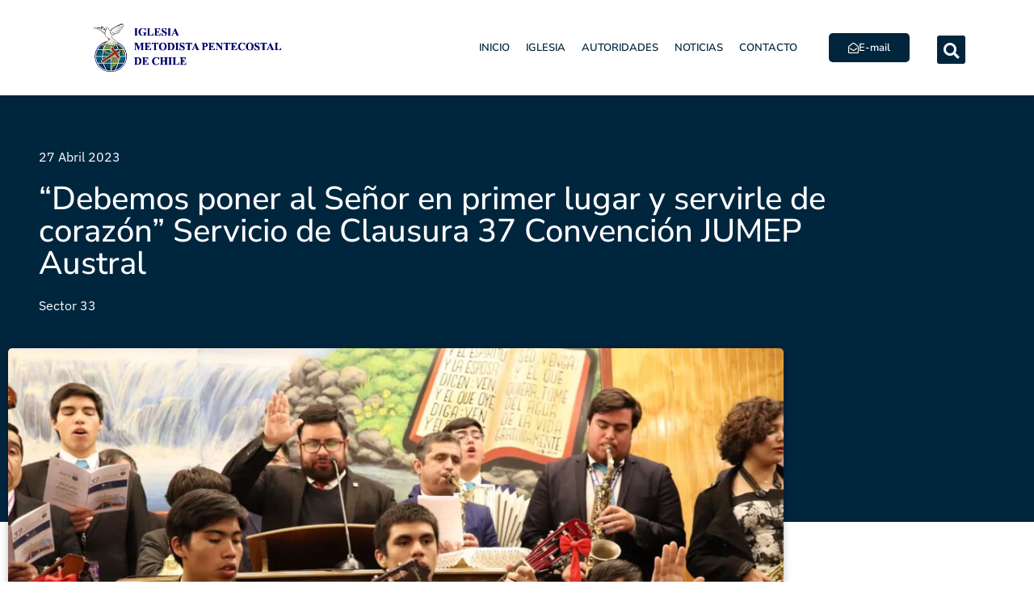

--- FILE ---
content_type: text/html; charset=UTF-8
request_url: https://www.impch.org/debemos-poner-al-senor-en-primer-lugar-y-servirle-de-corazon.html
body_size: 144481
content:
<!doctype html>
<html lang="es-CL">
<head><meta charset="UTF-8"><script>if(navigator.userAgent.match(/MSIE|Internet Explorer/i)||navigator.userAgent.match(/Trident\/7\..*?rv:11/i)){var href=document.location.href;if(!href.match(/[?&]nowprocket/)){if(href.indexOf("?")==-1){if(href.indexOf("#")==-1){document.location.href=href+"?nowprocket=1"}else{document.location.href=href.replace("#","?nowprocket=1#")}}else{if(href.indexOf("#")==-1){document.location.href=href+"&nowprocket=1"}else{document.location.href=href.replace("#","&nowprocket=1#")}}}}</script><script>(()=>{class RocketLazyLoadScripts{constructor(){this.v="2.0.3",this.userEvents=["keydown","keyup","mousedown","mouseup","mousemove","mouseover","mouseenter","mouseout","mouseleave","touchmove","touchstart","touchend","touchcancel","wheel","click","dblclick","input","visibilitychange"],this.attributeEvents=["onblur","onclick","oncontextmenu","ondblclick","onfocus","onmousedown","onmouseenter","onmouseleave","onmousemove","onmouseout","onmouseover","onmouseup","onmousewheel","onscroll","onsubmit"]}async t(){this.i(),this.o(),/iP(ad|hone)/.test(navigator.userAgent)&&this.h(),this.u(),this.l(this),this.m(),this.k(this),this.p(this),this._(),await Promise.all([this.R(),this.L()]),this.lastBreath=Date.now(),this.S(this),this.P(),this.D(),this.O(),this.M(),await this.C(this.delayedScripts.normal),await this.C(this.delayedScripts.defer),await this.C(this.delayedScripts.async),this.F("domReady"),await this.T(),await this.j(),await this.I(),this.F("windowLoad"),await this.A(),window.dispatchEvent(new Event("rocket-allScriptsLoaded")),this.everythingLoaded=!0,this.lastTouchEnd&&await new Promise((t=>setTimeout(t,500-Date.now()+this.lastTouchEnd))),this.H(),this.F("all"),this.U(),this.W()}i(){this.CSPIssue=sessionStorage.getItem("rocketCSPIssue"),document.addEventListener("securitypolicyviolation",(t=>{this.CSPIssue||"script-src-elem"!==t.violatedDirective||"data"!==t.blockedURI||(this.CSPIssue=!0,sessionStorage.setItem("rocketCSPIssue",!0))}),{isRocket:!0})}o(){window.addEventListener("pageshow",(t=>{this.persisted=t.persisted,this.realWindowLoadedFired=!0}),{isRocket:!0}),window.addEventListener("pagehide",(()=>{this.onFirstUserAction=null}),{isRocket:!0})}h(){let t;function e(e){t=e}window.addEventListener("touchstart",e,{isRocket:!0}),window.addEventListener("touchend",(function i(o){Math.abs(o.changedTouches[0].pageX-t.changedTouches[0].pageX)<10&&Math.abs(o.changedTouches[0].pageY-t.changedTouches[0].pageY)<10&&o.timeStamp-t.timeStamp<200&&(o.target.dispatchEvent(new PointerEvent("click",{target:o.target,bubbles:!0,cancelable:!0,detail:1})),event.preventDefault(),window.removeEventListener("touchstart",e,{isRocket:!0}),window.removeEventListener("touchend",i,{isRocket:!0}))}),{isRocket:!0})}q(t){this.userActionTriggered||("mousemove"!==t.type||this.firstMousemoveIgnored?"keyup"===t.type||"mouseover"===t.type||"mouseout"===t.type||(this.userActionTriggered=!0,this.onFirstUserAction&&this.onFirstUserAction()):this.firstMousemoveIgnored=!0),"click"===t.type&&t.preventDefault(),this.savedUserEvents.length>0&&(t.stopPropagation(),t.stopImmediatePropagation()),"touchstart"===this.lastEvent&&"touchend"===t.type&&(this.lastTouchEnd=Date.now()),"click"===t.type&&(this.lastTouchEnd=0),this.lastEvent=t.type,this.savedUserEvents.push(t)}u(){this.savedUserEvents=[],this.userEventHandler=this.q.bind(this),this.userEvents.forEach((t=>window.addEventListener(t,this.userEventHandler,{passive:!1,isRocket:!0})))}U(){this.userEvents.forEach((t=>window.removeEventListener(t,this.userEventHandler,{passive:!1,isRocket:!0}))),this.savedUserEvents.forEach((t=>{t.target.dispatchEvent(new window[t.constructor.name](t.type,t))}))}m(){this.eventsMutationObserver=new MutationObserver((t=>{const e="return false";for(const i of t){if("attributes"===i.type){const t=i.target.getAttribute(i.attributeName);t&&t!==e&&(i.target.setAttribute("data-rocket-"+i.attributeName,t),i.target["rocket"+i.attributeName]=new Function("event",t),i.target.setAttribute(i.attributeName,e))}"childList"===i.type&&i.addedNodes.forEach((t=>{if(t.nodeType===Node.ELEMENT_NODE)for(const i of t.attributes)this.attributeEvents.includes(i.name)&&i.value&&""!==i.value&&(t.setAttribute("data-rocket-"+i.name,i.value),t["rocket"+i.name]=new Function("event",i.value),t.setAttribute(i.name,e))}))}})),this.eventsMutationObserver.observe(document,{subtree:!0,childList:!0,attributeFilter:this.attributeEvents})}H(){this.eventsMutationObserver.disconnect(),this.attributeEvents.forEach((t=>{document.querySelectorAll("[data-rocket-"+t+"]").forEach((e=>{e.setAttribute(t,e.getAttribute("data-rocket-"+t)),e.removeAttribute("data-rocket-"+t)}))}))}k(t){Object.defineProperty(HTMLElement.prototype,"onclick",{get(){return this.rocketonclick||null},set(e){this.rocketonclick=e,this.setAttribute(t.everythingLoaded?"onclick":"data-rocket-onclick","this.rocketonclick(event)")}})}S(t){function e(e,i){let o=e[i];e[i]=null,Object.defineProperty(e,i,{get:()=>o,set(s){t.everythingLoaded?o=s:e["rocket"+i]=o=s}})}e(document,"onreadystatechange"),e(window,"onload"),e(window,"onpageshow");try{Object.defineProperty(document,"readyState",{get:()=>t.rocketReadyState,set(e){t.rocketReadyState=e},configurable:!0}),document.readyState="loading"}catch(t){console.log("WPRocket DJE readyState conflict, bypassing")}}l(t){this.originalAddEventListener=EventTarget.prototype.addEventListener,this.originalRemoveEventListener=EventTarget.prototype.removeEventListener,this.savedEventListeners=[],EventTarget.prototype.addEventListener=function(e,i,o){o&&o.isRocket||!t.B(e,this)&&!t.userEvents.includes(e)||t.B(e,this)&&!t.userActionTriggered||e.startsWith("rocket-")||t.everythingLoaded?t.originalAddEventListener.call(this,e,i,o):t.savedEventListeners.push({target:this,remove:!1,type:e,func:i,options:o})},EventTarget.prototype.removeEventListener=function(e,i,o){o&&o.isRocket||!t.B(e,this)&&!t.userEvents.includes(e)||t.B(e,this)&&!t.userActionTriggered||e.startsWith("rocket-")||t.everythingLoaded?t.originalRemoveEventListener.call(this,e,i,o):t.savedEventListeners.push({target:this,remove:!0,type:e,func:i,options:o})}}F(t){"all"===t&&(EventTarget.prototype.addEventListener=this.originalAddEventListener,EventTarget.prototype.removeEventListener=this.originalRemoveEventListener),this.savedEventListeners=this.savedEventListeners.filter((e=>{let i=e.type,o=e.target||window;return"domReady"===t&&"DOMContentLoaded"!==i&&"readystatechange"!==i||("windowLoad"===t&&"load"!==i&&"readystatechange"!==i&&"pageshow"!==i||(this.B(i,o)&&(i="rocket-"+i),e.remove?o.removeEventListener(i,e.func,e.options):o.addEventListener(i,e.func,e.options),!1))}))}p(t){let e;function i(e){return t.everythingLoaded?e:e.split(" ").map((t=>"load"===t||t.startsWith("load.")?"rocket-jquery-load":t)).join(" ")}function o(o){function s(e){const s=o.fn[e];o.fn[e]=o.fn.init.prototype[e]=function(){return this[0]===window&&t.userActionTriggered&&("string"==typeof arguments[0]||arguments[0]instanceof String?arguments[0]=i(arguments[0]):"object"==typeof arguments[0]&&Object.keys(arguments[0]).forEach((t=>{const e=arguments[0][t];delete arguments[0][t],arguments[0][i(t)]=e}))),s.apply(this,arguments),this}}if(o&&o.fn&&!t.allJQueries.includes(o)){const e={DOMContentLoaded:[],"rocket-DOMContentLoaded":[]};for(const t in e)document.addEventListener(t,(()=>{e[t].forEach((t=>t()))}),{isRocket:!0});o.fn.ready=o.fn.init.prototype.ready=function(i){function s(){parseInt(o.fn.jquery)>2?setTimeout((()=>i.bind(document)(o))):i.bind(document)(o)}return t.realDomReadyFired?!t.userActionTriggered||t.fauxDomReadyFired?s():e["rocket-DOMContentLoaded"].push(s):e.DOMContentLoaded.push(s),o([])},s("on"),s("one"),s("off"),t.allJQueries.push(o)}e=o}t.allJQueries=[],o(window.jQuery),Object.defineProperty(window,"jQuery",{get:()=>e,set(t){o(t)}})}P(){const t=new Map;document.write=document.writeln=function(e){const i=document.currentScript,o=document.createRange(),s=i.parentElement;let n=t.get(i);void 0===n&&(n=i.nextSibling,t.set(i,n));const c=document.createDocumentFragment();o.setStart(c,0),c.appendChild(o.createContextualFragment(e)),s.insertBefore(c,n)}}async R(){return new Promise((t=>{this.userActionTriggered?t():this.onFirstUserAction=t}))}async L(){return new Promise((t=>{document.addEventListener("DOMContentLoaded",(()=>{this.realDomReadyFired=!0,t()}),{isRocket:!0})}))}async I(){return this.realWindowLoadedFired?Promise.resolve():new Promise((t=>{window.addEventListener("load",t,{isRocket:!0})}))}M(){this.pendingScripts=[];this.scriptsMutationObserver=new MutationObserver((t=>{for(const e of t)e.addedNodes.forEach((t=>{"SCRIPT"!==t.tagName||t.noModule||t.isWPRocket||this.pendingScripts.push({script:t,promise:new Promise((e=>{const i=()=>{const i=this.pendingScripts.findIndex((e=>e.script===t));i>=0&&this.pendingScripts.splice(i,1),e()};t.addEventListener("load",i,{isRocket:!0}),t.addEventListener("error",i,{isRocket:!0}),setTimeout(i,1e3)}))})}))})),this.scriptsMutationObserver.observe(document,{childList:!0,subtree:!0})}async j(){await this.J(),this.pendingScripts.length?(await this.pendingScripts[0].promise,await this.j()):this.scriptsMutationObserver.disconnect()}D(){this.delayedScripts={normal:[],async:[],defer:[]},document.querySelectorAll("script[type$=rocketlazyloadscript]").forEach((t=>{t.hasAttribute("data-rocket-src")?t.hasAttribute("async")&&!1!==t.async?this.delayedScripts.async.push(t):t.hasAttribute("defer")&&!1!==t.defer||"module"===t.getAttribute("data-rocket-type")?this.delayedScripts.defer.push(t):this.delayedScripts.normal.push(t):this.delayedScripts.normal.push(t)}))}async _(){await this.L();let t=[];document.querySelectorAll("script[type$=rocketlazyloadscript][data-rocket-src]").forEach((e=>{let i=e.getAttribute("data-rocket-src");if(i&&!i.startsWith("data:")){i.startsWith("//")&&(i=location.protocol+i);try{const o=new URL(i).origin;o!==location.origin&&t.push({src:o,crossOrigin:e.crossOrigin||"module"===e.getAttribute("data-rocket-type")})}catch(t){}}})),t=[...new Map(t.map((t=>[JSON.stringify(t),t]))).values()],this.N(t,"preconnect")}async $(t){if(await this.G(),!0!==t.noModule||!("noModule"in HTMLScriptElement.prototype))return new Promise((e=>{let i;function o(){(i||t).setAttribute("data-rocket-status","executed"),e()}try{if(navigator.userAgent.includes("Firefox/")||""===navigator.vendor||this.CSPIssue)i=document.createElement("script"),[...t.attributes].forEach((t=>{let e=t.nodeName;"type"!==e&&("data-rocket-type"===e&&(e="type"),"data-rocket-src"===e&&(e="src"),i.setAttribute(e,t.nodeValue))})),t.text&&(i.text=t.text),t.nonce&&(i.nonce=t.nonce),i.hasAttribute("src")?(i.addEventListener("load",o,{isRocket:!0}),i.addEventListener("error",(()=>{i.setAttribute("data-rocket-status","failed-network"),e()}),{isRocket:!0}),setTimeout((()=>{i.isConnected||e()}),1)):(i.text=t.text,o()),i.isWPRocket=!0,t.parentNode.replaceChild(i,t);else{const i=t.getAttribute("data-rocket-type"),s=t.getAttribute("data-rocket-src");i?(t.type=i,t.removeAttribute("data-rocket-type")):t.removeAttribute("type"),t.addEventListener("load",o,{isRocket:!0}),t.addEventListener("error",(i=>{this.CSPIssue&&i.target.src.startsWith("data:")?(console.log("WPRocket: CSP fallback activated"),t.removeAttribute("src"),this.$(t).then(e)):(t.setAttribute("data-rocket-status","failed-network"),e())}),{isRocket:!0}),s?(t.fetchPriority="high",t.removeAttribute("data-rocket-src"),t.src=s):t.src="data:text/javascript;base64,"+window.btoa(unescape(encodeURIComponent(t.text)))}}catch(i){t.setAttribute("data-rocket-status","failed-transform"),e()}}));t.setAttribute("data-rocket-status","skipped")}async C(t){const e=t.shift();return e?(e.isConnected&&await this.$(e),this.C(t)):Promise.resolve()}O(){this.N([...this.delayedScripts.normal,...this.delayedScripts.defer,...this.delayedScripts.async],"preload")}N(t,e){this.trash=this.trash||[];let i=!0;var o=document.createDocumentFragment();t.forEach((t=>{const s=t.getAttribute&&t.getAttribute("data-rocket-src")||t.src;if(s&&!s.startsWith("data:")){const n=document.createElement("link");n.href=s,n.rel=e,"preconnect"!==e&&(n.as="script",n.fetchPriority=i?"high":"low"),t.getAttribute&&"module"===t.getAttribute("data-rocket-type")&&(n.crossOrigin=!0),t.crossOrigin&&(n.crossOrigin=t.crossOrigin),t.integrity&&(n.integrity=t.integrity),t.nonce&&(n.nonce=t.nonce),o.appendChild(n),this.trash.push(n),i=!1}})),document.head.appendChild(o)}W(){this.trash.forEach((t=>t.remove()))}async T(){try{document.readyState="interactive"}catch(t){}this.fauxDomReadyFired=!0;try{await this.G(),document.dispatchEvent(new Event("rocket-readystatechange")),await this.G(),document.rocketonreadystatechange&&document.rocketonreadystatechange(),await this.G(),document.dispatchEvent(new Event("rocket-DOMContentLoaded")),await this.G(),window.dispatchEvent(new Event("rocket-DOMContentLoaded"))}catch(t){console.error(t)}}async A(){try{document.readyState="complete"}catch(t){}try{await this.G(),document.dispatchEvent(new Event("rocket-readystatechange")),await this.G(),document.rocketonreadystatechange&&document.rocketonreadystatechange(),await this.G(),window.dispatchEvent(new Event("rocket-load")),await this.G(),window.rocketonload&&window.rocketonload(),await this.G(),this.allJQueries.forEach((t=>t(window).trigger("rocket-jquery-load"))),await this.G();const t=new Event("rocket-pageshow");t.persisted=this.persisted,window.dispatchEvent(t),await this.G(),window.rocketonpageshow&&window.rocketonpageshow({persisted:this.persisted})}catch(t){console.error(t)}}async G(){Date.now()-this.lastBreath>45&&(await this.J(),this.lastBreath=Date.now())}async J(){return document.hidden?new Promise((t=>setTimeout(t))):new Promise((t=>requestAnimationFrame(t)))}B(t,e){return e===document&&"readystatechange"===t||(e===document&&"DOMContentLoaded"===t||(e===window&&"DOMContentLoaded"===t||(e===window&&"load"===t||e===window&&"pageshow"===t)))}static run(){(new RocketLazyLoadScripts).t()}}RocketLazyLoadScripts.run()})();</script>
	
	<meta name="viewport" content="width=device-width, initial-scale=1">
	<link rel="profile" href="https://gmpg.org/xfn/11">
	<title>“Debemos poner al Señor en primer lugar y servirle de corazón” Servicio de Clausura 37 Convención JUMEP Austral &#8211; Iglesia Metodista Pentecostal de Chile</title>
		    <!-- PVC Template -->
    <script type="text/template" id="pvc-stats-view-template">
    <i class="pvc-stats-icon medium" aria-hidden="true"><svg aria-hidden="true" focusable="false" data-prefix="far" data-icon="chart-bar" role="img" xmlns="http://www.w3.org/2000/svg" viewBox="0 0 512 512" class="svg-inline--fa fa-chart-bar fa-w-16 fa-2x"><path fill="currentColor" d="M396.8 352h22.4c6.4 0 12.8-6.4 12.8-12.8V108.8c0-6.4-6.4-12.8-12.8-12.8h-22.4c-6.4 0-12.8 6.4-12.8 12.8v230.4c0 6.4 6.4 12.8 12.8 12.8zm-192 0h22.4c6.4 0 12.8-6.4 12.8-12.8V140.8c0-6.4-6.4-12.8-12.8-12.8h-22.4c-6.4 0-12.8 6.4-12.8 12.8v198.4c0 6.4 6.4 12.8 12.8 12.8zm96 0h22.4c6.4 0 12.8-6.4 12.8-12.8V204.8c0-6.4-6.4-12.8-12.8-12.8h-22.4c-6.4 0-12.8 6.4-12.8 12.8v134.4c0 6.4 6.4 12.8 12.8 12.8zM496 400H48V80c0-8.84-7.16-16-16-16H16C7.16 64 0 71.16 0 80v336c0 17.67 14.33 32 32 32h464c8.84 0 16-7.16 16-16v-16c0-8.84-7.16-16-16-16zm-387.2-48h22.4c6.4 0 12.8-6.4 12.8-12.8v-70.4c0-6.4-6.4-12.8-12.8-12.8h-22.4c-6.4 0-12.8 6.4-12.8 12.8v70.4c0 6.4 6.4 12.8 12.8 12.8z" class=""></path></svg></i>
	 <%= total_view %> Total de visitas	<% if ( today_view > 0 ) { %>
		<span class="views_today">,  <%= today_view %> Vistas de Hoy</span>
	<% } %>
	</span>
	</script>
		    <meta name='robots' content='max-image-preview:large' />

<link rel="alternate" type="application/rss+xml" title="Iglesia Metodista Pentecostal de Chile &raquo; Feed" href="https://www.impch.org/feed" />
<link rel="alternate" type="application/rss+xml" title="Iglesia Metodista Pentecostal de Chile &raquo; Feed de comentarios" href="https://www.impch.org/comments/feed" />
<link rel="alternate" title="oEmbed (JSON)" type="application/json+oembed" href="https://www.impch.org/wp-json/oembed/1.0/embed?url=https%3A%2F%2Fwww.impch.org%2Fdebemos-poner-al-senor-en-primer-lugar-y-servirle-de-corazon.html" />
<link rel="alternate" title="oEmbed (XML)" type="text/xml+oembed" href="https://www.impch.org/wp-json/oembed/1.0/embed?url=https%3A%2F%2Fwww.impch.org%2Fdebemos-poner-al-senor-en-primer-lugar-y-servirle-de-corazon.html&#038;format=xml" />
<style id='wp-img-auto-sizes-contain-inline-css'>
img:is([sizes=auto i],[sizes^="auto," i]){contain-intrinsic-size:3000px 1500px}
/*# sourceURL=wp-img-auto-sizes-contain-inline-css */
</style>
<style id='wp-emoji-styles-inline-css'>

	img.wp-smiley, img.emoji {
		display: inline !important;
		border: none !important;
		box-shadow: none !important;
		height: 1em !important;
		width: 1em !important;
		margin: 0 0.07em !important;
		vertical-align: -0.1em !important;
		background: none !important;
		padding: 0 !important;
	}
/*# sourceURL=wp-emoji-styles-inline-css */
</style>
<link rel='stylesheet' id='wp-block-library-css' href='https://www.impch.org/wp-includes/css/dist/block-library/style.min.css?ver=6.9' media='all' />
<style id='safe-svg-svg-icon-style-inline-css'>
.safe-svg-cover{text-align:center}.safe-svg-cover .safe-svg-inside{display:inline-block;max-width:100%}.safe-svg-cover svg{fill:currentColor;height:100%;max-height:100%;max-width:100%;width:100%}

/*# sourceURL=https://www.impch.org/wp-content/plugins/safe-svg/dist/safe-svg-block-frontend.css */
</style>
<link data-minify="1" rel='stylesheet' id='jet-engine-frontend-css' href='https://www.impch.org/wp-content/cache/min/1/wp-content/plugins/jet-engine/assets/css/frontend.css?ver=1768290526' media='all' />
<style id='global-styles-inline-css'>
:root{--wp--preset--aspect-ratio--square: 1;--wp--preset--aspect-ratio--4-3: 4/3;--wp--preset--aspect-ratio--3-4: 3/4;--wp--preset--aspect-ratio--3-2: 3/2;--wp--preset--aspect-ratio--2-3: 2/3;--wp--preset--aspect-ratio--16-9: 16/9;--wp--preset--aspect-ratio--9-16: 9/16;--wp--preset--color--black: #000000;--wp--preset--color--cyan-bluish-gray: #abb8c3;--wp--preset--color--white: #ffffff;--wp--preset--color--pale-pink: #f78da7;--wp--preset--color--vivid-red: #cf2e2e;--wp--preset--color--luminous-vivid-orange: #ff6900;--wp--preset--color--luminous-vivid-amber: #fcb900;--wp--preset--color--light-green-cyan: #7bdcb5;--wp--preset--color--vivid-green-cyan: #00d084;--wp--preset--color--pale-cyan-blue: #8ed1fc;--wp--preset--color--vivid-cyan-blue: #0693e3;--wp--preset--color--vivid-purple: #9b51e0;--wp--preset--gradient--vivid-cyan-blue-to-vivid-purple: linear-gradient(135deg,rgb(6,147,227) 0%,rgb(155,81,224) 100%);--wp--preset--gradient--light-green-cyan-to-vivid-green-cyan: linear-gradient(135deg,rgb(122,220,180) 0%,rgb(0,208,130) 100%);--wp--preset--gradient--luminous-vivid-amber-to-luminous-vivid-orange: linear-gradient(135deg,rgb(252,185,0) 0%,rgb(255,105,0) 100%);--wp--preset--gradient--luminous-vivid-orange-to-vivid-red: linear-gradient(135deg,rgb(255,105,0) 0%,rgb(207,46,46) 100%);--wp--preset--gradient--very-light-gray-to-cyan-bluish-gray: linear-gradient(135deg,rgb(238,238,238) 0%,rgb(169,184,195) 100%);--wp--preset--gradient--cool-to-warm-spectrum: linear-gradient(135deg,rgb(74,234,220) 0%,rgb(151,120,209) 20%,rgb(207,42,186) 40%,rgb(238,44,130) 60%,rgb(251,105,98) 80%,rgb(254,248,76) 100%);--wp--preset--gradient--blush-light-purple: linear-gradient(135deg,rgb(255,206,236) 0%,rgb(152,150,240) 100%);--wp--preset--gradient--blush-bordeaux: linear-gradient(135deg,rgb(254,205,165) 0%,rgb(254,45,45) 50%,rgb(107,0,62) 100%);--wp--preset--gradient--luminous-dusk: linear-gradient(135deg,rgb(255,203,112) 0%,rgb(199,81,192) 50%,rgb(65,88,208) 100%);--wp--preset--gradient--pale-ocean: linear-gradient(135deg,rgb(255,245,203) 0%,rgb(182,227,212) 50%,rgb(51,167,181) 100%);--wp--preset--gradient--electric-grass: linear-gradient(135deg,rgb(202,248,128) 0%,rgb(113,206,126) 100%);--wp--preset--gradient--midnight: linear-gradient(135deg,rgb(2,3,129) 0%,rgb(40,116,252) 100%);--wp--preset--font-size--small: 13px;--wp--preset--font-size--medium: 20px;--wp--preset--font-size--large: 36px;--wp--preset--font-size--x-large: 42px;--wp--preset--spacing--20: 0.44rem;--wp--preset--spacing--30: 0.67rem;--wp--preset--spacing--40: 1rem;--wp--preset--spacing--50: 1.5rem;--wp--preset--spacing--60: 2.25rem;--wp--preset--spacing--70: 3.38rem;--wp--preset--spacing--80: 5.06rem;--wp--preset--shadow--natural: 6px 6px 9px rgba(0, 0, 0, 0.2);--wp--preset--shadow--deep: 12px 12px 50px rgba(0, 0, 0, 0.4);--wp--preset--shadow--sharp: 6px 6px 0px rgba(0, 0, 0, 0.2);--wp--preset--shadow--outlined: 6px 6px 0px -3px rgb(255, 255, 255), 6px 6px rgb(0, 0, 0);--wp--preset--shadow--crisp: 6px 6px 0px rgb(0, 0, 0);}:root { --wp--style--global--content-size: 800px;--wp--style--global--wide-size: 1200px; }:where(body) { margin: 0; }.wp-site-blocks > .alignleft { float: left; margin-right: 2em; }.wp-site-blocks > .alignright { float: right; margin-left: 2em; }.wp-site-blocks > .aligncenter { justify-content: center; margin-left: auto; margin-right: auto; }:where(.wp-site-blocks) > * { margin-block-start: 24px; margin-block-end: 0; }:where(.wp-site-blocks) > :first-child { margin-block-start: 0; }:where(.wp-site-blocks) > :last-child { margin-block-end: 0; }:root { --wp--style--block-gap: 24px; }:root :where(.is-layout-flow) > :first-child{margin-block-start: 0;}:root :where(.is-layout-flow) > :last-child{margin-block-end: 0;}:root :where(.is-layout-flow) > *{margin-block-start: 24px;margin-block-end: 0;}:root :where(.is-layout-constrained) > :first-child{margin-block-start: 0;}:root :where(.is-layout-constrained) > :last-child{margin-block-end: 0;}:root :where(.is-layout-constrained) > *{margin-block-start: 24px;margin-block-end: 0;}:root :where(.is-layout-flex){gap: 24px;}:root :where(.is-layout-grid){gap: 24px;}.is-layout-flow > .alignleft{float: left;margin-inline-start: 0;margin-inline-end: 2em;}.is-layout-flow > .alignright{float: right;margin-inline-start: 2em;margin-inline-end: 0;}.is-layout-flow > .aligncenter{margin-left: auto !important;margin-right: auto !important;}.is-layout-constrained > .alignleft{float: left;margin-inline-start: 0;margin-inline-end: 2em;}.is-layout-constrained > .alignright{float: right;margin-inline-start: 2em;margin-inline-end: 0;}.is-layout-constrained > .aligncenter{margin-left: auto !important;margin-right: auto !important;}.is-layout-constrained > :where(:not(.alignleft):not(.alignright):not(.alignfull)){max-width: var(--wp--style--global--content-size);margin-left: auto !important;margin-right: auto !important;}.is-layout-constrained > .alignwide{max-width: var(--wp--style--global--wide-size);}body .is-layout-flex{display: flex;}.is-layout-flex{flex-wrap: wrap;align-items: center;}.is-layout-flex > :is(*, div){margin: 0;}body .is-layout-grid{display: grid;}.is-layout-grid > :is(*, div){margin: 0;}body{padding-top: 0px;padding-right: 0px;padding-bottom: 0px;padding-left: 0px;}a:where(:not(.wp-element-button)){text-decoration: underline;}:root :where(.wp-element-button, .wp-block-button__link){background-color: #32373c;border-width: 0;color: #fff;font-family: inherit;font-size: inherit;font-style: inherit;font-weight: inherit;letter-spacing: inherit;line-height: inherit;padding-top: calc(0.667em + 2px);padding-right: calc(1.333em + 2px);padding-bottom: calc(0.667em + 2px);padding-left: calc(1.333em + 2px);text-decoration: none;text-transform: inherit;}.has-black-color{color: var(--wp--preset--color--black) !important;}.has-cyan-bluish-gray-color{color: var(--wp--preset--color--cyan-bluish-gray) !important;}.has-white-color{color: var(--wp--preset--color--white) !important;}.has-pale-pink-color{color: var(--wp--preset--color--pale-pink) !important;}.has-vivid-red-color{color: var(--wp--preset--color--vivid-red) !important;}.has-luminous-vivid-orange-color{color: var(--wp--preset--color--luminous-vivid-orange) !important;}.has-luminous-vivid-amber-color{color: var(--wp--preset--color--luminous-vivid-amber) !important;}.has-light-green-cyan-color{color: var(--wp--preset--color--light-green-cyan) !important;}.has-vivid-green-cyan-color{color: var(--wp--preset--color--vivid-green-cyan) !important;}.has-pale-cyan-blue-color{color: var(--wp--preset--color--pale-cyan-blue) !important;}.has-vivid-cyan-blue-color{color: var(--wp--preset--color--vivid-cyan-blue) !important;}.has-vivid-purple-color{color: var(--wp--preset--color--vivid-purple) !important;}.has-black-background-color{background-color: var(--wp--preset--color--black) !important;}.has-cyan-bluish-gray-background-color{background-color: var(--wp--preset--color--cyan-bluish-gray) !important;}.has-white-background-color{background-color: var(--wp--preset--color--white) !important;}.has-pale-pink-background-color{background-color: var(--wp--preset--color--pale-pink) !important;}.has-vivid-red-background-color{background-color: var(--wp--preset--color--vivid-red) !important;}.has-luminous-vivid-orange-background-color{background-color: var(--wp--preset--color--luminous-vivid-orange) !important;}.has-luminous-vivid-amber-background-color{background-color: var(--wp--preset--color--luminous-vivid-amber) !important;}.has-light-green-cyan-background-color{background-color: var(--wp--preset--color--light-green-cyan) !important;}.has-vivid-green-cyan-background-color{background-color: var(--wp--preset--color--vivid-green-cyan) !important;}.has-pale-cyan-blue-background-color{background-color: var(--wp--preset--color--pale-cyan-blue) !important;}.has-vivid-cyan-blue-background-color{background-color: var(--wp--preset--color--vivid-cyan-blue) !important;}.has-vivid-purple-background-color{background-color: var(--wp--preset--color--vivid-purple) !important;}.has-black-border-color{border-color: var(--wp--preset--color--black) !important;}.has-cyan-bluish-gray-border-color{border-color: var(--wp--preset--color--cyan-bluish-gray) !important;}.has-white-border-color{border-color: var(--wp--preset--color--white) !important;}.has-pale-pink-border-color{border-color: var(--wp--preset--color--pale-pink) !important;}.has-vivid-red-border-color{border-color: var(--wp--preset--color--vivid-red) !important;}.has-luminous-vivid-orange-border-color{border-color: var(--wp--preset--color--luminous-vivid-orange) !important;}.has-luminous-vivid-amber-border-color{border-color: var(--wp--preset--color--luminous-vivid-amber) !important;}.has-light-green-cyan-border-color{border-color: var(--wp--preset--color--light-green-cyan) !important;}.has-vivid-green-cyan-border-color{border-color: var(--wp--preset--color--vivid-green-cyan) !important;}.has-pale-cyan-blue-border-color{border-color: var(--wp--preset--color--pale-cyan-blue) !important;}.has-vivid-cyan-blue-border-color{border-color: var(--wp--preset--color--vivid-cyan-blue) !important;}.has-vivid-purple-border-color{border-color: var(--wp--preset--color--vivid-purple) !important;}.has-vivid-cyan-blue-to-vivid-purple-gradient-background{background: var(--wp--preset--gradient--vivid-cyan-blue-to-vivid-purple) !important;}.has-light-green-cyan-to-vivid-green-cyan-gradient-background{background: var(--wp--preset--gradient--light-green-cyan-to-vivid-green-cyan) !important;}.has-luminous-vivid-amber-to-luminous-vivid-orange-gradient-background{background: var(--wp--preset--gradient--luminous-vivid-amber-to-luminous-vivid-orange) !important;}.has-luminous-vivid-orange-to-vivid-red-gradient-background{background: var(--wp--preset--gradient--luminous-vivid-orange-to-vivid-red) !important;}.has-very-light-gray-to-cyan-bluish-gray-gradient-background{background: var(--wp--preset--gradient--very-light-gray-to-cyan-bluish-gray) !important;}.has-cool-to-warm-spectrum-gradient-background{background: var(--wp--preset--gradient--cool-to-warm-spectrum) !important;}.has-blush-light-purple-gradient-background{background: var(--wp--preset--gradient--blush-light-purple) !important;}.has-blush-bordeaux-gradient-background{background: var(--wp--preset--gradient--blush-bordeaux) !important;}.has-luminous-dusk-gradient-background{background: var(--wp--preset--gradient--luminous-dusk) !important;}.has-pale-ocean-gradient-background{background: var(--wp--preset--gradient--pale-ocean) !important;}.has-electric-grass-gradient-background{background: var(--wp--preset--gradient--electric-grass) !important;}.has-midnight-gradient-background{background: var(--wp--preset--gradient--midnight) !important;}.has-small-font-size{font-size: var(--wp--preset--font-size--small) !important;}.has-medium-font-size{font-size: var(--wp--preset--font-size--medium) !important;}.has-large-font-size{font-size: var(--wp--preset--font-size--large) !important;}.has-x-large-font-size{font-size: var(--wp--preset--font-size--x-large) !important;}
:root :where(.wp-block-pullquote){font-size: 1.5em;line-height: 1.6;}
/*# sourceURL=global-styles-inline-css */
</style>
<link data-minify="1" rel='stylesheet' id='cntctfrm_form_style-css' href='https://www.impch.org/wp-content/cache/min/1/wp-content/plugins/contact-form-plugin/css/form_style.css?ver=1768290526' media='all' />
<link data-minify="1" rel='stylesheet' id='ef-style-css' href='https://www.impch.org/wp-content/cache/min/1/wp-content/plugins/filter-for-elementor/ef-style.css?ver=1768290526' media='all' />
<link rel='stylesheet' id='a3-pvc-style-css' href='https://www.impch.org/wp-content/plugins/page-views-count/assets/css/style.min.css?ver=2.8.7' media='all' />
<link data-minify="1" rel='stylesheet' id='hello-elementor-css' href='https://www.impch.org/wp-content/cache/min/1/wp-content/themes/hello-elementor/assets/css/reset.css?ver=1768290526' media='all' />
<link data-minify="1" rel='stylesheet' id='hello-elementor-theme-style-css' href='https://www.impch.org/wp-content/cache/min/1/wp-content/themes/hello-elementor/assets/css/theme.css?ver=1768290526' media='all' />
<link data-minify="1" rel='stylesheet' id='hello-elementor-header-footer-css' href='https://www.impch.org/wp-content/cache/min/1/wp-content/themes/hello-elementor/assets/css/header-footer.css?ver=1768290526' media='all' />
<link rel='stylesheet' id='elementor-frontend-css' href='https://www.impch.org/wp-content/plugins/elementor/assets/css/frontend.min.css?ver=3.34.0' media='all' />
<style id='elementor-frontend-inline-css'>
@-webkit-keyframes ha_fadeIn{0%{opacity:0}to{opacity:1}}@keyframes ha_fadeIn{0%{opacity:0}to{opacity:1}}@-webkit-keyframes ha_zoomIn{0%{opacity:0;-webkit-transform:scale3d(.3,.3,.3);transform:scale3d(.3,.3,.3)}50%{opacity:1}}@keyframes ha_zoomIn{0%{opacity:0;-webkit-transform:scale3d(.3,.3,.3);transform:scale3d(.3,.3,.3)}50%{opacity:1}}@-webkit-keyframes ha_rollIn{0%{opacity:0;-webkit-transform:translate3d(-100%,0,0) rotate3d(0,0,1,-120deg);transform:translate3d(-100%,0,0) rotate3d(0,0,1,-120deg)}to{opacity:1}}@keyframes ha_rollIn{0%{opacity:0;-webkit-transform:translate3d(-100%,0,0) rotate3d(0,0,1,-120deg);transform:translate3d(-100%,0,0) rotate3d(0,0,1,-120deg)}to{opacity:1}}@-webkit-keyframes ha_bounce{0%,20%,53%,to{-webkit-animation-timing-function:cubic-bezier(.215,.61,.355,1);animation-timing-function:cubic-bezier(.215,.61,.355,1)}40%,43%{-webkit-transform:translate3d(0,-30px,0) scaleY(1.1);transform:translate3d(0,-30px,0) scaleY(1.1);-webkit-animation-timing-function:cubic-bezier(.755,.05,.855,.06);animation-timing-function:cubic-bezier(.755,.05,.855,.06)}70%{-webkit-transform:translate3d(0,-15px,0) scaleY(1.05);transform:translate3d(0,-15px,0) scaleY(1.05);-webkit-animation-timing-function:cubic-bezier(.755,.05,.855,.06);animation-timing-function:cubic-bezier(.755,.05,.855,.06)}80%{-webkit-transition-timing-function:cubic-bezier(.215,.61,.355,1);transition-timing-function:cubic-bezier(.215,.61,.355,1);-webkit-transform:translate3d(0,0,0) scaleY(.95);transform:translate3d(0,0,0) scaleY(.95)}90%{-webkit-transform:translate3d(0,-4px,0) scaleY(1.02);transform:translate3d(0,-4px,0) scaleY(1.02)}}@keyframes ha_bounce{0%,20%,53%,to{-webkit-animation-timing-function:cubic-bezier(.215,.61,.355,1);animation-timing-function:cubic-bezier(.215,.61,.355,1)}40%,43%{-webkit-transform:translate3d(0,-30px,0) scaleY(1.1);transform:translate3d(0,-30px,0) scaleY(1.1);-webkit-animation-timing-function:cubic-bezier(.755,.05,.855,.06);animation-timing-function:cubic-bezier(.755,.05,.855,.06)}70%{-webkit-transform:translate3d(0,-15px,0) scaleY(1.05);transform:translate3d(0,-15px,0) scaleY(1.05);-webkit-animation-timing-function:cubic-bezier(.755,.05,.855,.06);animation-timing-function:cubic-bezier(.755,.05,.855,.06)}80%{-webkit-transition-timing-function:cubic-bezier(.215,.61,.355,1);transition-timing-function:cubic-bezier(.215,.61,.355,1);-webkit-transform:translate3d(0,0,0) scaleY(.95);transform:translate3d(0,0,0) scaleY(.95)}90%{-webkit-transform:translate3d(0,-4px,0) scaleY(1.02);transform:translate3d(0,-4px,0) scaleY(1.02)}}@-webkit-keyframes ha_bounceIn{0%,20%,40%,60%,80%,to{-webkit-animation-timing-function:cubic-bezier(.215,.61,.355,1);animation-timing-function:cubic-bezier(.215,.61,.355,1)}0%{opacity:0;-webkit-transform:scale3d(.3,.3,.3);transform:scale3d(.3,.3,.3)}20%{-webkit-transform:scale3d(1.1,1.1,1.1);transform:scale3d(1.1,1.1,1.1)}40%{-webkit-transform:scale3d(.9,.9,.9);transform:scale3d(.9,.9,.9)}60%{opacity:1;-webkit-transform:scale3d(1.03,1.03,1.03);transform:scale3d(1.03,1.03,1.03)}80%{-webkit-transform:scale3d(.97,.97,.97);transform:scale3d(.97,.97,.97)}to{opacity:1}}@keyframes ha_bounceIn{0%,20%,40%,60%,80%,to{-webkit-animation-timing-function:cubic-bezier(.215,.61,.355,1);animation-timing-function:cubic-bezier(.215,.61,.355,1)}0%{opacity:0;-webkit-transform:scale3d(.3,.3,.3);transform:scale3d(.3,.3,.3)}20%{-webkit-transform:scale3d(1.1,1.1,1.1);transform:scale3d(1.1,1.1,1.1)}40%{-webkit-transform:scale3d(.9,.9,.9);transform:scale3d(.9,.9,.9)}60%{opacity:1;-webkit-transform:scale3d(1.03,1.03,1.03);transform:scale3d(1.03,1.03,1.03)}80%{-webkit-transform:scale3d(.97,.97,.97);transform:scale3d(.97,.97,.97)}to{opacity:1}}@-webkit-keyframes ha_flipInX{0%{opacity:0;-webkit-transform:perspective(400px) rotate3d(1,0,0,90deg);transform:perspective(400px) rotate3d(1,0,0,90deg);-webkit-animation-timing-function:ease-in;animation-timing-function:ease-in}40%{-webkit-transform:perspective(400px) rotate3d(1,0,0,-20deg);transform:perspective(400px) rotate3d(1,0,0,-20deg);-webkit-animation-timing-function:ease-in;animation-timing-function:ease-in}60%{opacity:1;-webkit-transform:perspective(400px) rotate3d(1,0,0,10deg);transform:perspective(400px) rotate3d(1,0,0,10deg)}80%{-webkit-transform:perspective(400px) rotate3d(1,0,0,-5deg);transform:perspective(400px) rotate3d(1,0,0,-5deg)}}@keyframes ha_flipInX{0%{opacity:0;-webkit-transform:perspective(400px) rotate3d(1,0,0,90deg);transform:perspective(400px) rotate3d(1,0,0,90deg);-webkit-animation-timing-function:ease-in;animation-timing-function:ease-in}40%{-webkit-transform:perspective(400px) rotate3d(1,0,0,-20deg);transform:perspective(400px) rotate3d(1,0,0,-20deg);-webkit-animation-timing-function:ease-in;animation-timing-function:ease-in}60%{opacity:1;-webkit-transform:perspective(400px) rotate3d(1,0,0,10deg);transform:perspective(400px) rotate3d(1,0,0,10deg)}80%{-webkit-transform:perspective(400px) rotate3d(1,0,0,-5deg);transform:perspective(400px) rotate3d(1,0,0,-5deg)}}@-webkit-keyframes ha_flipInY{0%{opacity:0;-webkit-transform:perspective(400px) rotate3d(0,1,0,90deg);transform:perspective(400px) rotate3d(0,1,0,90deg);-webkit-animation-timing-function:ease-in;animation-timing-function:ease-in}40%{-webkit-transform:perspective(400px) rotate3d(0,1,0,-20deg);transform:perspective(400px) rotate3d(0,1,0,-20deg);-webkit-animation-timing-function:ease-in;animation-timing-function:ease-in}60%{opacity:1;-webkit-transform:perspective(400px) rotate3d(0,1,0,10deg);transform:perspective(400px) rotate3d(0,1,0,10deg)}80%{-webkit-transform:perspective(400px) rotate3d(0,1,0,-5deg);transform:perspective(400px) rotate3d(0,1,0,-5deg)}}@keyframes ha_flipInY{0%{opacity:0;-webkit-transform:perspective(400px) rotate3d(0,1,0,90deg);transform:perspective(400px) rotate3d(0,1,0,90deg);-webkit-animation-timing-function:ease-in;animation-timing-function:ease-in}40%{-webkit-transform:perspective(400px) rotate3d(0,1,0,-20deg);transform:perspective(400px) rotate3d(0,1,0,-20deg);-webkit-animation-timing-function:ease-in;animation-timing-function:ease-in}60%{opacity:1;-webkit-transform:perspective(400px) rotate3d(0,1,0,10deg);transform:perspective(400px) rotate3d(0,1,0,10deg)}80%{-webkit-transform:perspective(400px) rotate3d(0,1,0,-5deg);transform:perspective(400px) rotate3d(0,1,0,-5deg)}}@-webkit-keyframes ha_swing{20%{-webkit-transform:rotate3d(0,0,1,15deg);transform:rotate3d(0,0,1,15deg)}40%{-webkit-transform:rotate3d(0,0,1,-10deg);transform:rotate3d(0,0,1,-10deg)}60%{-webkit-transform:rotate3d(0,0,1,5deg);transform:rotate3d(0,0,1,5deg)}80%{-webkit-transform:rotate3d(0,0,1,-5deg);transform:rotate3d(0,0,1,-5deg)}}@keyframes ha_swing{20%{-webkit-transform:rotate3d(0,0,1,15deg);transform:rotate3d(0,0,1,15deg)}40%{-webkit-transform:rotate3d(0,0,1,-10deg);transform:rotate3d(0,0,1,-10deg)}60%{-webkit-transform:rotate3d(0,0,1,5deg);transform:rotate3d(0,0,1,5deg)}80%{-webkit-transform:rotate3d(0,0,1,-5deg);transform:rotate3d(0,0,1,-5deg)}}@-webkit-keyframes ha_slideInDown{0%{visibility:visible;-webkit-transform:translate3d(0,-100%,0);transform:translate3d(0,-100%,0)}}@keyframes ha_slideInDown{0%{visibility:visible;-webkit-transform:translate3d(0,-100%,0);transform:translate3d(0,-100%,0)}}@-webkit-keyframes ha_slideInUp{0%{visibility:visible;-webkit-transform:translate3d(0,100%,0);transform:translate3d(0,100%,0)}}@keyframes ha_slideInUp{0%{visibility:visible;-webkit-transform:translate3d(0,100%,0);transform:translate3d(0,100%,0)}}@-webkit-keyframes ha_slideInLeft{0%{visibility:visible;-webkit-transform:translate3d(-100%,0,0);transform:translate3d(-100%,0,0)}}@keyframes ha_slideInLeft{0%{visibility:visible;-webkit-transform:translate3d(-100%,0,0);transform:translate3d(-100%,0,0)}}@-webkit-keyframes ha_slideInRight{0%{visibility:visible;-webkit-transform:translate3d(100%,0,0);transform:translate3d(100%,0,0)}}@keyframes ha_slideInRight{0%{visibility:visible;-webkit-transform:translate3d(100%,0,0);transform:translate3d(100%,0,0)}}.ha_fadeIn{-webkit-animation-name:ha_fadeIn;animation-name:ha_fadeIn}.ha_zoomIn{-webkit-animation-name:ha_zoomIn;animation-name:ha_zoomIn}.ha_rollIn{-webkit-animation-name:ha_rollIn;animation-name:ha_rollIn}.ha_bounce{-webkit-transform-origin:center bottom;-ms-transform-origin:center bottom;transform-origin:center bottom;-webkit-animation-name:ha_bounce;animation-name:ha_bounce}.ha_bounceIn{-webkit-animation-name:ha_bounceIn;animation-name:ha_bounceIn;-webkit-animation-duration:.75s;-webkit-animation-duration:calc(var(--animate-duration)*.75);animation-duration:.75s;animation-duration:calc(var(--animate-duration)*.75)}.ha_flipInX,.ha_flipInY{-webkit-animation-name:ha_flipInX;animation-name:ha_flipInX;-webkit-backface-visibility:visible!important;backface-visibility:visible!important}.ha_flipInY{-webkit-animation-name:ha_flipInY;animation-name:ha_flipInY}.ha_swing{-webkit-transform-origin:top center;-ms-transform-origin:top center;transform-origin:top center;-webkit-animation-name:ha_swing;animation-name:ha_swing}.ha_slideInDown{-webkit-animation-name:ha_slideInDown;animation-name:ha_slideInDown}.ha_slideInUp{-webkit-animation-name:ha_slideInUp;animation-name:ha_slideInUp}.ha_slideInLeft{-webkit-animation-name:ha_slideInLeft;animation-name:ha_slideInLeft}.ha_slideInRight{-webkit-animation-name:ha_slideInRight;animation-name:ha_slideInRight}.ha-css-transform-yes{-webkit-transition-duration:var(--ha-tfx-transition-duration, .2s);transition-duration:var(--ha-tfx-transition-duration, .2s);-webkit-transition-property:-webkit-transform;transition-property:transform;transition-property:transform,-webkit-transform;-webkit-transform:translate(var(--ha-tfx-translate-x, 0),var(--ha-tfx-translate-y, 0)) scale(var(--ha-tfx-scale-x, 1),var(--ha-tfx-scale-y, 1)) skew(var(--ha-tfx-skew-x, 0),var(--ha-tfx-skew-y, 0)) rotateX(var(--ha-tfx-rotate-x, 0)) rotateY(var(--ha-tfx-rotate-y, 0)) rotateZ(var(--ha-tfx-rotate-z, 0));transform:translate(var(--ha-tfx-translate-x, 0),var(--ha-tfx-translate-y, 0)) scale(var(--ha-tfx-scale-x, 1),var(--ha-tfx-scale-y, 1)) skew(var(--ha-tfx-skew-x, 0),var(--ha-tfx-skew-y, 0)) rotateX(var(--ha-tfx-rotate-x, 0)) rotateY(var(--ha-tfx-rotate-y, 0)) rotateZ(var(--ha-tfx-rotate-z, 0))}.ha-css-transform-yes:hover{-webkit-transform:translate(var(--ha-tfx-translate-x-hover, var(--ha-tfx-translate-x, 0)),var(--ha-tfx-translate-y-hover, var(--ha-tfx-translate-y, 0))) scale(var(--ha-tfx-scale-x-hover, var(--ha-tfx-scale-x, 1)),var(--ha-tfx-scale-y-hover, var(--ha-tfx-scale-y, 1))) skew(var(--ha-tfx-skew-x-hover, var(--ha-tfx-skew-x, 0)),var(--ha-tfx-skew-y-hover, var(--ha-tfx-skew-y, 0))) rotateX(var(--ha-tfx-rotate-x-hover, var(--ha-tfx-rotate-x, 0))) rotateY(var(--ha-tfx-rotate-y-hover, var(--ha-tfx-rotate-y, 0))) rotateZ(var(--ha-tfx-rotate-z-hover, var(--ha-tfx-rotate-z, 0)));transform:translate(var(--ha-tfx-translate-x-hover, var(--ha-tfx-translate-x, 0)),var(--ha-tfx-translate-y-hover, var(--ha-tfx-translate-y, 0))) scale(var(--ha-tfx-scale-x-hover, var(--ha-tfx-scale-x, 1)),var(--ha-tfx-scale-y-hover, var(--ha-tfx-scale-y, 1))) skew(var(--ha-tfx-skew-x-hover, var(--ha-tfx-skew-x, 0)),var(--ha-tfx-skew-y-hover, var(--ha-tfx-skew-y, 0))) rotateX(var(--ha-tfx-rotate-x-hover, var(--ha-tfx-rotate-x, 0))) rotateY(var(--ha-tfx-rotate-y-hover, var(--ha-tfx-rotate-y, 0))) rotateZ(var(--ha-tfx-rotate-z-hover, var(--ha-tfx-rotate-z, 0)))}.happy-addon>.elementor-widget-container{word-wrap:break-word;overflow-wrap:break-word}.happy-addon>.elementor-widget-container,.happy-addon>.elementor-widget-container *{-webkit-box-sizing:border-box;box-sizing:border-box}.happy-addon:not(:has(.elementor-widget-container)),.happy-addon:not(:has(.elementor-widget-container)) *{-webkit-box-sizing:border-box;box-sizing:border-box;word-wrap:break-word;overflow-wrap:break-word}.happy-addon p:empty{display:none}.happy-addon .elementor-inline-editing{min-height:auto!important}.happy-addon-pro img{max-width:100%;height:auto;-o-object-fit:cover;object-fit:cover}.ha-screen-reader-text{position:absolute;overflow:hidden;clip:rect(1px,1px,1px,1px);margin:-1px;padding:0;width:1px;height:1px;border:0;word-wrap:normal!important;-webkit-clip-path:inset(50%);clip-path:inset(50%)}.ha-has-bg-overlay>.elementor-widget-container{position:relative;z-index:1}.ha-has-bg-overlay>.elementor-widget-container:before{position:absolute;top:0;left:0;z-index:-1;width:100%;height:100%;content:""}.ha-has-bg-overlay:not(:has(.elementor-widget-container)){position:relative;z-index:1}.ha-has-bg-overlay:not(:has(.elementor-widget-container)):before{position:absolute;top:0;left:0;z-index:-1;width:100%;height:100%;content:""}.ha-popup--is-enabled .ha-js-popup,.ha-popup--is-enabled .ha-js-popup img{cursor:-webkit-zoom-in!important;cursor:zoom-in!important}.mfp-wrap .mfp-arrow,.mfp-wrap .mfp-close{background-color:transparent}.mfp-wrap .mfp-arrow:focus,.mfp-wrap .mfp-close:focus{outline-width:thin}.ha-advanced-tooltip-enable{position:relative;cursor:pointer;--ha-tooltip-arrow-color:black;--ha-tooltip-arrow-distance:0}.ha-advanced-tooltip-enable .ha-advanced-tooltip-content{position:absolute;z-index:999;display:none;padding:5px 0;width:120px;height:auto;border-radius:6px;background-color:#000;color:#fff;text-align:center;opacity:0}.ha-advanced-tooltip-enable .ha-advanced-tooltip-content::after{position:absolute;border-width:5px;border-style:solid;content:""}.ha-advanced-tooltip-enable .ha-advanced-tooltip-content.no-arrow::after{visibility:hidden}.ha-advanced-tooltip-enable .ha-advanced-tooltip-content.show{display:inline-block;opacity:1}.ha-advanced-tooltip-enable.ha-advanced-tooltip-top .ha-advanced-tooltip-content,body[data-elementor-device-mode=tablet] .ha-advanced-tooltip-enable.ha-advanced-tooltip-tablet-top .ha-advanced-tooltip-content{top:unset;right:0;bottom:calc(101% + var(--ha-tooltip-arrow-distance));left:0;margin:0 auto}.ha-advanced-tooltip-enable.ha-advanced-tooltip-top .ha-advanced-tooltip-content::after,body[data-elementor-device-mode=tablet] .ha-advanced-tooltip-enable.ha-advanced-tooltip-tablet-top .ha-advanced-tooltip-content::after{top:100%;right:unset;bottom:unset;left:50%;border-color:var(--ha-tooltip-arrow-color) transparent transparent transparent;-webkit-transform:translateX(-50%);-ms-transform:translateX(-50%);transform:translateX(-50%)}.ha-advanced-tooltip-enable.ha-advanced-tooltip-bottom .ha-advanced-tooltip-content,body[data-elementor-device-mode=tablet] .ha-advanced-tooltip-enable.ha-advanced-tooltip-tablet-bottom .ha-advanced-tooltip-content{top:calc(101% + var(--ha-tooltip-arrow-distance));right:0;bottom:unset;left:0;margin:0 auto}.ha-advanced-tooltip-enable.ha-advanced-tooltip-bottom .ha-advanced-tooltip-content::after,body[data-elementor-device-mode=tablet] .ha-advanced-tooltip-enable.ha-advanced-tooltip-tablet-bottom .ha-advanced-tooltip-content::after{top:unset;right:unset;bottom:100%;left:50%;border-color:transparent transparent var(--ha-tooltip-arrow-color) transparent;-webkit-transform:translateX(-50%);-ms-transform:translateX(-50%);transform:translateX(-50%)}.ha-advanced-tooltip-enable.ha-advanced-tooltip-left .ha-advanced-tooltip-content,body[data-elementor-device-mode=tablet] .ha-advanced-tooltip-enable.ha-advanced-tooltip-tablet-left .ha-advanced-tooltip-content{top:50%;right:calc(101% + var(--ha-tooltip-arrow-distance));bottom:unset;left:unset;-webkit-transform:translateY(-50%);-ms-transform:translateY(-50%);transform:translateY(-50%)}.ha-advanced-tooltip-enable.ha-advanced-tooltip-left .ha-advanced-tooltip-content::after,body[data-elementor-device-mode=tablet] .ha-advanced-tooltip-enable.ha-advanced-tooltip-tablet-left .ha-advanced-tooltip-content::after{top:50%;right:unset;bottom:unset;left:100%;border-color:transparent transparent transparent var(--ha-tooltip-arrow-color);-webkit-transform:translateY(-50%);-ms-transform:translateY(-50%);transform:translateY(-50%)}.ha-advanced-tooltip-enable.ha-advanced-tooltip-right .ha-advanced-tooltip-content,body[data-elementor-device-mode=tablet] .ha-advanced-tooltip-enable.ha-advanced-tooltip-tablet-right .ha-advanced-tooltip-content{top:50%;right:unset;bottom:unset;left:calc(101% + var(--ha-tooltip-arrow-distance));-webkit-transform:translateY(-50%);-ms-transform:translateY(-50%);transform:translateY(-50%)}.ha-advanced-tooltip-enable.ha-advanced-tooltip-right .ha-advanced-tooltip-content::after,body[data-elementor-device-mode=tablet] .ha-advanced-tooltip-enable.ha-advanced-tooltip-tablet-right .ha-advanced-tooltip-content::after{top:50%;right:100%;bottom:unset;left:unset;border-color:transparent var(--ha-tooltip-arrow-color) transparent transparent;-webkit-transform:translateY(-50%);-ms-transform:translateY(-50%);transform:translateY(-50%)}body[data-elementor-device-mode=mobile] .ha-advanced-tooltip-enable.ha-advanced-tooltip-mobile-top .ha-advanced-tooltip-content{top:unset;right:0;bottom:calc(101% + var(--ha-tooltip-arrow-distance));left:0;margin:0 auto}body[data-elementor-device-mode=mobile] .ha-advanced-tooltip-enable.ha-advanced-tooltip-mobile-top .ha-advanced-tooltip-content::after{top:100%;right:unset;bottom:unset;left:50%;border-color:var(--ha-tooltip-arrow-color) transparent transparent transparent;-webkit-transform:translateX(-50%);-ms-transform:translateX(-50%);transform:translateX(-50%)}body[data-elementor-device-mode=mobile] .ha-advanced-tooltip-enable.ha-advanced-tooltip-mobile-bottom .ha-advanced-tooltip-content{top:calc(101% + var(--ha-tooltip-arrow-distance));right:0;bottom:unset;left:0;margin:0 auto}body[data-elementor-device-mode=mobile] .ha-advanced-tooltip-enable.ha-advanced-tooltip-mobile-bottom .ha-advanced-tooltip-content::after{top:unset;right:unset;bottom:100%;left:50%;border-color:transparent transparent var(--ha-tooltip-arrow-color) transparent;-webkit-transform:translateX(-50%);-ms-transform:translateX(-50%);transform:translateX(-50%)}body[data-elementor-device-mode=mobile] .ha-advanced-tooltip-enable.ha-advanced-tooltip-mobile-left .ha-advanced-tooltip-content{top:50%;right:calc(101% + var(--ha-tooltip-arrow-distance));bottom:unset;left:unset;-webkit-transform:translateY(-50%);-ms-transform:translateY(-50%);transform:translateY(-50%)}body[data-elementor-device-mode=mobile] .ha-advanced-tooltip-enable.ha-advanced-tooltip-mobile-left .ha-advanced-tooltip-content::after{top:50%;right:unset;bottom:unset;left:100%;border-color:transparent transparent transparent var(--ha-tooltip-arrow-color);-webkit-transform:translateY(-50%);-ms-transform:translateY(-50%);transform:translateY(-50%)}body[data-elementor-device-mode=mobile] .ha-advanced-tooltip-enable.ha-advanced-tooltip-mobile-right .ha-advanced-tooltip-content{top:50%;right:unset;bottom:unset;left:calc(101% + var(--ha-tooltip-arrow-distance));-webkit-transform:translateY(-50%);-ms-transform:translateY(-50%);transform:translateY(-50%)}body[data-elementor-device-mode=mobile] .ha-advanced-tooltip-enable.ha-advanced-tooltip-mobile-right .ha-advanced-tooltip-content::after{top:50%;right:100%;bottom:unset;left:unset;border-color:transparent var(--ha-tooltip-arrow-color) transparent transparent;-webkit-transform:translateY(-50%);-ms-transform:translateY(-50%);transform:translateY(-50%)}body.elementor-editor-active .happy-addon.ha-gravityforms .gform_wrapper{display:block!important}.ha-scroll-to-top-wrap.ha-scroll-to-top-hide{display:none}.ha-scroll-to-top-wrap.edit-mode,.ha-scroll-to-top-wrap.single-page-off{display:none!important}.ha-scroll-to-top-button{position:fixed;right:15px;bottom:15px;z-index:9999;display:-webkit-box;display:-webkit-flex;display:-ms-flexbox;display:flex;-webkit-box-align:center;-webkit-align-items:center;align-items:center;-ms-flex-align:center;-webkit-box-pack:center;-ms-flex-pack:center;-webkit-justify-content:center;justify-content:center;width:50px;height:50px;border-radius:50px;background-color:#5636d1;color:#fff;text-align:center;opacity:1;cursor:pointer;-webkit-transition:all .3s;transition:all .3s}.ha-scroll-to-top-button i{color:#fff;font-size:16px}.ha-scroll-to-top-button:hover{background-color:#e2498a}
/*# sourceURL=elementor-frontend-inline-css */
</style>
<link rel='stylesheet' id='elementor-post-69434-css' href='https://www.impch.org/wp-content/uploads/elementor/css/post-69434.css?ver=1768290525' media='all' />
<link rel='stylesheet' id='jet-theme-core-frontend-styles-css' href='https://www.impch.org/wp-content/plugins/jet-theme-core/assets/css/frontend.css?ver=2.3.1.1' media='all' />
<link rel='stylesheet' id='widget-image-css' href='https://www.impch.org/wp-content/plugins/elementor/assets/css/widget-image.min.css?ver=3.34.0' media='all' />
<link rel='stylesheet' id='widget-nav-menu-css' href='https://www.impch.org/wp-content/plugins/elementor-pro/assets/css/widget-nav-menu.min.css?ver=3.34.0' media='all' />
<link rel='stylesheet' id='widget-search-form-css' href='https://www.impch.org/wp-content/plugins/elementor-pro/assets/css/widget-search-form.min.css?ver=3.34.0' media='all' />
<link rel='stylesheet' id='elementor-icons-shared-0-css' href='https://www.impch.org/wp-content/plugins/elementor/assets/lib/font-awesome/css/fontawesome.min.css?ver=5.15.3' media='all' />
<link data-minify="1" rel='stylesheet' id='elementor-icons-fa-solid-css' href='https://www.impch.org/wp-content/cache/min/1/wp-content/plugins/elementor/assets/lib/font-awesome/css/solid.min.css?ver=1768290526' media='all' />
<link rel='stylesheet' id='e-sticky-css' href='https://www.impch.org/wp-content/plugins/elementor-pro/assets/css/modules/sticky.min.css?ver=3.34.0' media='all' />
<link rel='stylesheet' id='widget-heading-css' href='https://www.impch.org/wp-content/plugins/elementor/assets/css/widget-heading.min.css?ver=3.34.0' media='all' />
<link rel='stylesheet' id='widget-icon-list-css' href='https://www.impch.org/wp-content/plugins/elementor/assets/css/widget-icon-list.min.css?ver=3.34.0' media='all' />
<link rel='stylesheet' id='widget-form-css' href='https://www.impch.org/wp-content/plugins/elementor-pro/assets/css/widget-form.min.css?ver=3.34.0' media='all' />
<link rel='stylesheet' id='widget-social-icons-css' href='https://www.impch.org/wp-content/plugins/elementor/assets/css/widget-social-icons.min.css?ver=3.34.0' media='all' />
<link rel='stylesheet' id='e-apple-webkit-css' href='https://www.impch.org/wp-content/plugins/elementor/assets/css/conditionals/apple-webkit.min.css?ver=3.34.0' media='all' />
<link rel='stylesheet' id='widget-post-info-css' href='https://www.impch.org/wp-content/plugins/elementor-pro/assets/css/widget-post-info.min.css?ver=3.34.0' media='all' />
<link data-minify="1" rel='stylesheet' id='elementor-icons-fa-regular-css' href='https://www.impch.org/wp-content/cache/min/1/wp-content/plugins/elementor/assets/lib/font-awesome/css/regular.min.css?ver=1768290526' media='all' />
<link rel='stylesheet' id='widget-post-navigation-css' href='https://www.impch.org/wp-content/plugins/elementor-pro/assets/css/widget-post-navigation.min.css?ver=3.34.0' media='all' />
<link data-minify="1" rel='stylesheet' id='elementor-icons-css' href='https://www.impch.org/wp-content/cache/min/1/wp-content/plugins/elementor/assets/lib/eicons/css/elementor-icons.min.css?ver=1768290526' media='all' />
<link rel='stylesheet' id='elementor-post-71533-css' href='https://www.impch.org/wp-content/uploads/elementor/css/post-71533.css?ver=1768290525' media='all' />
<link data-minify="1" rel='stylesheet' id='happy-icons-css' href='https://www.impch.org/wp-content/cache/min/1/wp-content/plugins/happy-elementor-addons/assets/fonts/style.min.css?ver=1768290526' media='all' />
<link data-minify="1" rel='stylesheet' id='font-awesome-css' href='https://www.impch.org/wp-content/cache/min/1/wp-content/plugins/elementor/assets/lib/font-awesome/css/font-awesome.min.css?ver=1768290526' media='all' />
<link rel='stylesheet' id='elementor-post-71853-css' href='https://www.impch.org/wp-content/uploads/elementor/css/post-71853.css?ver=1768290525' media='all' />
<link rel='stylesheet' id='elementor-post-71877-css' href='https://www.impch.org/wp-content/uploads/elementor/css/post-71877.css?ver=1768290525' media='all' />
<link rel='stylesheet' id='a3pvc-css' href='//www.impch.org/wp-content/uploads/sass/pvc.min.css?ver=1752718623' media='all' />
<link data-minify="1" rel='stylesheet' id='elementor-gf-local-nunitosans-css' href='https://www.impch.org/wp-content/cache/min/1/wp-content/uploads/elementor/google-fonts/css/nunitosans.css?ver=1768290526' media='all' />
<link data-minify="1" rel='stylesheet' id='elementor-gf-local-ibmplexsans-css' href='https://www.impch.org/wp-content/cache/min/1/wp-content/uploads/elementor/google-fonts/css/ibmplexsans.css?ver=1768290526' media='all' />
<link data-minify="1" rel='stylesheet' id='elementor-gf-local-roboto-css' href='https://www.impch.org/wp-content/cache/min/1/wp-content/uploads/elementor/google-fonts/css/roboto.css?ver=1768290526' media='all' />
<link data-minify="1" rel='stylesheet' id='elementor-gf-local-firasans-css' href='https://www.impch.org/wp-content/cache/min/1/wp-content/uploads/elementor/google-fonts/css/firasans.css?ver=1768290526' media='all' />
<link data-minify="1" rel='stylesheet' id='elementor-icons-fa-brands-css' href='https://www.impch.org/wp-content/cache/min/1/wp-content/plugins/elementor/assets/lib/font-awesome/css/brands.min.css?ver=1768290526' media='all' />
<script type="rocketlazyloadscript" data-rocket-src="https://www.impch.org/wp-includes/js/jquery/jquery.min.js?ver=3.7.1" id="jquery-core-js"></script>
<script type="rocketlazyloadscript" data-rocket-src="https://www.impch.org/wp-includes/js/jquery/jquery-migrate.min.js?ver=3.4.1" id="jquery-migrate-js" data-rocket-defer defer></script>
<script type="rocketlazyloadscript" data-rocket-src="https://www.impch.org/wp-includes/js/underscore.min.js?ver=1.13.7" id="underscore-js" data-rocket-defer defer></script>
<script type="rocketlazyloadscript" data-rocket-src="https://www.impch.org/wp-includes/js/backbone.min.js?ver=1.6.0" id="backbone-js" data-rocket-defer defer></script>
<script id="a3-pvc-backbone-js-extra">
var pvc_vars = {"rest_api_url":"https://www.impch.org/wp-json/pvc/v1","ajax_url":"https://www.impch.org/wp-admin/admin-ajax.php","security":"786e9f90d4","ajax_load_type":"rest_api"};
//# sourceURL=a3-pvc-backbone-js-extra
</script>
<script type="rocketlazyloadscript" data-rocket-src="https://www.impch.org/wp-content/plugins/page-views-count/assets/js/pvc.backbone.min.js?ver=2.8.7" id="a3-pvc-backbone-js" data-rocket-defer defer></script>
<script type="rocketlazyloadscript" data-rocket-src="https://www.impch.org/wp-content/plugins/happy-elementor-addons/assets/vendor/dom-purify/purify.min.js?ver=3.1.6" id="dom-purify-js" data-rocket-defer defer></script>
<link rel="https://api.w.org/" href="https://www.impch.org/wp-json/" /><link rel="alternate" title="JSON" type="application/json" href="https://www.impch.org/wp-json/wp/v2/posts/74386" /><link rel="EditURI" type="application/rsd+xml" title="RSD" href="https://www.impch.org/xmlrpc.php?rsd" />
<link rel="canonical" href="https://www.impch.org/debemos-poner-al-senor-en-primer-lugar-y-servirle-de-corazon.html" />
<link rel='shortlink' href='https://www.impch.org/?p=74386' />


<!-- Facebook Like Thumbnail (v0.4) -->
<meta property="og:image" content="https://www.impch.org/wp-content/uploads/2023/04/IMG_3428.jpg" />
<!-- using featured thumbnail -->
<!-- Facebook Like Thumbnail (By Ashfame - https://github.com/ashfame/facebook-like-thumbnail) -->

		<!-- HappyForms global container -->
		<script type="rocketlazyloadscript" data-rocket-type="text/javascript">HappyForms = {};</script>
		<!-- End of HappyForms global container -->
		<meta name="generator" content="Elementor 3.34.0; features: additional_custom_breakpoints; settings: css_print_method-external, google_font-enabled, font_display-auto">
			<style>
				.e-con.e-parent:nth-of-type(n+4):not(.e-lazyloaded):not(.e-no-lazyload),
				.e-con.e-parent:nth-of-type(n+4):not(.e-lazyloaded):not(.e-no-lazyload) * {
					background-image: none !important;
				}
				@media screen and (max-height: 1024px) {
					.e-con.e-parent:nth-of-type(n+3):not(.e-lazyloaded):not(.e-no-lazyload),
					.e-con.e-parent:nth-of-type(n+3):not(.e-lazyloaded):not(.e-no-lazyload) * {
						background-image: none !important;
					}
				}
				@media screen and (max-height: 640px) {
					.e-con.e-parent:nth-of-type(n+2):not(.e-lazyloaded):not(.e-no-lazyload),
					.e-con.e-parent:nth-of-type(n+2):not(.e-lazyloaded):not(.e-no-lazyload) * {
						background-image: none !important;
					}
				}
			</style>
			<link rel="icon" href="https://www.impch.org/wp-content/uploads/2022/04/IMPCH_VECTOR_OF.svg" sizes="32x32" />
<link rel="icon" href="https://www.impch.org/wp-content/uploads/2022/04/IMPCH_VECTOR_OF.svg" sizes="192x192" />
<link rel="apple-touch-icon" href="https://www.impch.org/wp-content/uploads/2022/04/IMPCH_VECTOR_OF.svg" />
<meta name="msapplication-TileImage" content="https://www.impch.org/wp-content/uploads/2022/04/IMPCH_VECTOR_OF.svg" />
<noscript><style id="rocket-lazyload-nojs-css">.rll-youtube-player, [data-lazy-src]{display:none !important;}</style></noscript><meta name="generator" content="WP Rocket 3.19.1.2" data-wpr-features="wpr_delay_js wpr_defer_js wpr_minify_js wpr_lazyload_images wpr_lazyload_iframes wpr_minify_css wpr_preload_links wpr_desktop" /></head>
<body data-rsssl=1 class="wp-singular post-template-default single single-post postid-74386 single-format-standard wp-custom-logo wp-embed-responsive wp-theme-hello-elementor hello-elementor-default elementor-default elementor-template-full-width elementor-kit-69434 elementor-page-71877">


<a class="skip-link screen-reader-text" href="#content">Ir al contenido</a>

		<header data-rocket-location-hash="41dcaabdffc8992c8c91724224b57fba" data-elementor-type="header" data-elementor-id="71533" class="elementor elementor-71533 elementor-location-header" data-elementor-settings="{&quot;ha_cmc_init_switcher&quot;:&quot;no&quot;}" data-elementor-post-type="elementor_library">
			<header data-rocket-location-hash="7a0312d16cc18fe1d0a361ffb7712e66" class="elementor-element elementor-element-5e522a4 e-flex e-con-boxed e-con e-parent" data-id="5e522a4" data-element_type="container" data-settings="{&quot;background_background&quot;:&quot;classic&quot;,&quot;sticky&quot;:&quot;top&quot;,&quot;jet_parallax_layout_list&quot;:[],&quot;_ha_eqh_enable&quot;:false,&quot;sticky_on&quot;:[&quot;desktop&quot;,&quot;tablet&quot;,&quot;mobile&quot;],&quot;sticky_offset&quot;:0,&quot;sticky_effects_offset&quot;:0,&quot;sticky_anchor_link_offset&quot;:0}">
					<div data-rocket-location-hash="da3b654b339ed49f0234db69a353a170" class="e-con-inner">
		<div class="elementor-element elementor-element-e8445a3 e-con-full e-flex e-con e-child" data-id="e8445a3" data-element_type="container" data-settings="{&quot;jet_parallax_layout_list&quot;:[],&quot;_ha_eqh_enable&quot;:false}">
				<div class="elementor-element elementor-element-4499b1e elementor-widget elementor-widget-theme-site-logo elementor-widget-image" data-id="4499b1e" data-element_type="widget" data-widget_type="theme-site-logo.default">
				<div class="elementor-widget-container">
											<a href="https://www.impch.org">
			<img width="460" height="114" src="data:image/svg+xml,%3Csvg%20xmlns='http://www.w3.org/2000/svg'%20viewBox='0%200%20460%20114'%3E%3C/svg%3E" class="attachment-full size-full wp-image-39124" alt="" data-lazy-src="https://www.impch.org/wp-content/uploads/2018/04/logo-1.png" /><noscript><img loading="lazy" width="460" height="114" src="https://www.impch.org/wp-content/uploads/2018/04/logo-1.png" class="attachment-full size-full wp-image-39124" alt="" /></noscript>				</a>
											</div>
				</div>
				</div>
		<div class="elementor-element elementor-element-1fe40b6 e-con-full e-flex e-con e-child" data-id="1fe40b6" data-element_type="container" data-settings="{&quot;jet_parallax_layout_list&quot;:[],&quot;_ha_eqh_enable&quot;:false}">
				<div class="elementor-element elementor-element-093034a elementor-nav-menu__align-end elementor-nav-menu--stretch elementor-nav-menu--dropdown-tablet elementor-nav-menu__text-align-aside elementor-nav-menu--toggle elementor-nav-menu--burger elementor-widget elementor-widget-nav-menu" data-id="093034a" data-element_type="widget" data-settings="{&quot;submenu_icon&quot;:{&quot;value&quot;:&quot;&lt;i class=\&quot;fas fa-angle-down\&quot; aria-hidden=\&quot;true\&quot;&gt;&lt;\/i&gt;&quot;,&quot;library&quot;:&quot;fa-solid&quot;},&quot;full_width&quot;:&quot;stretch&quot;,&quot;layout&quot;:&quot;horizontal&quot;,&quot;toggle&quot;:&quot;burger&quot;}" data-widget_type="nav-menu.default">
				<div class="elementor-widget-container">
								<nav aria-label="Menu" class="elementor-nav-menu--main elementor-nav-menu__container elementor-nav-menu--layout-horizontal e--pointer-none">
				<ul id="menu-1-093034a" class="elementor-nav-menu"><li class="menu-item menu-item-type-post_type menu-item-object-page menu-item-home menu-item-80134"><a href="https://www.impch.org/" class="elementor-item">Inicio</a></li>
<li class="menu-item menu-item-type-custom menu-item-object-custom menu-item-has-children menu-item-2393"><a href="#" class="elementor-item elementor-item-anchor">Iglesia</a>
<ul class="sub-menu elementor-nav-menu--dropdown">
	<li class="menu-item menu-item-type-post_type menu-item-object-post menu-item-46704"><a href="https://www.impch.org/quienes-somos.html" class="elementor-sub-item">Quiénes Somos</a></li>
	<li class="menu-item menu-item-type-post_type menu-item-object-post menu-item-46705"><a href="https://www.impch.org/declaracion-de-fe.html" class="elementor-sub-item">Declaración de Fe</a></li>
	<li class="menu-item menu-item-type-post_type menu-item-object-post menu-item-46706"><a href="https://www.impch.org/nuestra-historia.html" class="elementor-sub-item">Nuestra Historia</a></li>
	<li class="menu-item menu-item-type-post_type menu-item-object-post menu-item-46707"><a href="https://www.impch.org/obispos.html" class="elementor-sub-item">Obispos</a></li>
	<li class="menu-item menu-item-type-post_type menu-item-object-page menu-item-73900"><a href="https://www.impch.org/filiales" class="elementor-sub-item">Filiales</a></li>
</ul>
</li>
<li class="menu-item menu-item-type-custom menu-item-object-custom menu-item-has-children menu-item-73524"><a href="#" class="elementor-item elementor-item-anchor">Autoridades</a>
<ul class="sub-menu elementor-nav-menu--dropdown">
	<li class="menu-item menu-item-type-post_type menu-item-object-page menu-item-16250"><a href="https://www.impch.org/obispado" class="elementor-sub-item">Obispado</a></li>
	<li class="menu-item menu-item-type-post_type menu-item-object-page menu-item-71688"><a href="https://www.impch.org/honorable-presbiterio-mayor" class="elementor-sub-item">Presbiterio Mayor</a></li>
	<li class="menu-item menu-item-type-post_type menu-item-object-page menu-item-73458"><a href="https://www.impch.org/tribunal-eclesiastico" class="elementor-sub-item">Tribunal Eclesiástico</a></li>
	<li class="menu-item menu-item-type-custom menu-item-object-custom menu-item-73944"><a href="/jefes-y-secretarios-de-sector?cod_sector=99999" class="elementor-sub-item">Jefes y Secretarios de Sector</a></li>
	<li class="menu-item menu-item-type-post_type menu-item-object-page menu-item-68713"><a href="https://www.impch.org/directiva-nacional-de-pastoras" class="elementor-sub-item">Directiva Nacional de Pastoras</a></li>
	<li class="menu-item menu-item-type-post_type menu-item-object-page menu-item-73505"><a href="https://www.impch.org/consejo-de-etica" class="elementor-sub-item">Consejo de Ética</a></li>
	<li class="menu-item menu-item-type-custom menu-item-object-custom menu-item-74051"><a href="/superintendentes?cod_sector=99999" class="elementor-sub-item">Superintendentes</a></li>
</ul>
</li>
<li class="menu-item menu-item-type-taxonomy menu-item-object-category current-post-ancestor menu-item-has-children menu-item-1801"><a href="https://www.impch.org/category/noticias" class="elementor-item">Noticias</a>
<ul class="sub-menu elementor-nav-menu--dropdown">
	<li class="menu-item menu-item-type-custom menu-item-object-custom menu-item-has-children menu-item-55491"><a href="#" class="elementor-sub-item elementor-item-anchor">Sectores Zona Norte</a>
	<ul class="sub-menu elementor-nav-menu--dropdown">
		<li class="menu-item menu-item-type-taxonomy menu-item-object-category menu-item-55492"><a href="https://www.impch.org/category/noticias/sector1" class="elementor-sub-item">Sector 1</a></li>
		<li class="menu-item menu-item-type-taxonomy menu-item-object-category menu-item-55490"><a href="https://www.impch.org/category/noticias/sector2" class="elementor-sub-item">Sector 2</a></li>
		<li class="menu-item menu-item-type-taxonomy menu-item-object-category menu-item-55493"><a href="https://www.impch.org/category/noticias/sector3" class="elementor-sub-item">Sector 3</a></li>
		<li class="menu-item menu-item-type-taxonomy menu-item-object-category menu-item-55494"><a href="https://www.impch.org/category/noticias/sector4" class="elementor-sub-item">Sector 4</a></li>
		<li class="menu-item menu-item-type-taxonomy menu-item-object-category menu-item-55495"><a href="https://www.impch.org/category/noticias/sector5" class="elementor-sub-item">Sector 5</a></li>
		<li class="menu-item menu-item-type-taxonomy menu-item-object-category menu-item-55497"><a href="https://www.impch.org/category/noticias/sector6" class="elementor-sub-item">Sector 6</a></li>
		<li class="menu-item menu-item-type-taxonomy menu-item-object-category menu-item-55498"><a href="https://www.impch.org/category/noticias/sector7" class="elementor-sub-item">Sector 7</a></li>
		<li class="menu-item menu-item-type-taxonomy menu-item-object-category menu-item-55499"><a href="https://www.impch.org/category/noticias/sector8" class="elementor-sub-item">Sector 8</a></li>
	</ul>
</li>
	<li class="menu-item menu-item-type-custom menu-item-object-custom menu-item-has-children menu-item-55496"><a href="#" class="elementor-sub-item elementor-item-anchor">Sectores Zona Central</a>
	<ul class="sub-menu elementor-nav-menu--dropdown">
		<li class="menu-item menu-item-type-taxonomy menu-item-object-category menu-item-55500"><a href="https://www.impch.org/category/noticias/sector9" class="elementor-sub-item">Sector 9</a></li>
		<li class="menu-item menu-item-type-taxonomy menu-item-object-category menu-item-55501"><a href="https://www.impch.org/category/noticias/sector10" class="elementor-sub-item">Sector 10</a></li>
		<li class="menu-item menu-item-type-taxonomy menu-item-object-category menu-item-55504"><a href="https://www.impch.org/category/noticias/sector11" class="elementor-sub-item">Sector 11</a></li>
		<li class="menu-item menu-item-type-taxonomy menu-item-object-category menu-item-55505"><a href="https://www.impch.org/category/templos/sector12" class="elementor-sub-item">Sector 12</a></li>
		<li class="menu-item menu-item-type-taxonomy menu-item-object-category menu-item-55506"><a href="https://www.impch.org/category/noticias/sector13" class="elementor-sub-item">Sector 13</a></li>
		<li class="menu-item menu-item-type-taxonomy menu-item-object-category menu-item-55507"><a href="https://www.impch.org/category/noticias/sector14" class="elementor-sub-item">Sector 14</a></li>
		<li class="menu-item menu-item-type-taxonomy menu-item-object-category menu-item-55508"><a href="https://www.impch.org/category/noticias/sector15" class="elementor-sub-item">Sector 15</a></li>
		<li class="menu-item menu-item-type-taxonomy menu-item-object-category menu-item-55509"><a href="https://www.impch.org/category/noticias/sector16" class="elementor-sub-item">Sector 16</a></li>
	</ul>
</li>
	<li class="menu-item menu-item-type-custom menu-item-object-custom menu-item-has-children menu-item-55502"><a href="#" class="elementor-sub-item elementor-item-anchor">Sectores Zona Sur</a>
	<ul class="sub-menu elementor-nav-menu--dropdown">
		<li class="menu-item menu-item-type-taxonomy menu-item-object-category menu-item-55510"><a href="https://www.impch.org/category/noticias/sector17" class="elementor-sub-item">Sector 17</a></li>
		<li class="menu-item menu-item-type-taxonomy menu-item-object-category menu-item-55511"><a href="https://www.impch.org/category/noticias/sector18" class="elementor-sub-item">Sector 18</a></li>
		<li class="menu-item menu-item-type-taxonomy menu-item-object-category menu-item-55512"><a href="https://www.impch.org/category/noticias/sector19" class="elementor-sub-item">Sector 19</a></li>
		<li class="menu-item menu-item-type-taxonomy menu-item-object-category menu-item-55513"><a href="https://www.impch.org/category/noticias/sector20" class="elementor-sub-item">Sector 20</a></li>
		<li class="menu-item menu-item-type-taxonomy menu-item-object-category menu-item-55514"><a href="https://www.impch.org/category/noticias/sector21" class="elementor-sub-item">Sector 21</a></li>
		<li class="menu-item menu-item-type-taxonomy menu-item-object-category menu-item-55515"><a href="https://www.impch.org/category/noticias/sector-22" class="elementor-sub-item">Sector 22</a></li>
		<li class="menu-item menu-item-type-taxonomy menu-item-object-category menu-item-55516"><a href="https://www.impch.org/category/noticias/sector23" class="elementor-sub-item">Sector 23</a></li>
		<li class="menu-item menu-item-type-taxonomy menu-item-object-category menu-item-55517"><a href="https://www.impch.org/category/noticias/sector24" class="elementor-sub-item">Sector 24</a></li>
	</ul>
</li>
	<li class="menu-item menu-item-type-custom menu-item-object-custom menu-item-has-children menu-item-55503"><a href="#" class="elementor-sub-item elementor-item-anchor">Sectores Zona Austral</a>
	<ul class="sub-menu elementor-nav-menu--dropdown">
		<li class="menu-item menu-item-type-taxonomy menu-item-object-category menu-item-55518"><a href="https://www.impch.org/category/noticias/sector-25" class="elementor-sub-item">Sector 25</a></li>
		<li class="menu-item menu-item-type-taxonomy menu-item-object-category menu-item-67658"><a href="https://www.impch.org/category/noticias/sector26" class="elementor-sub-item">Sector 26</a></li>
		<li class="menu-item menu-item-type-taxonomy menu-item-object-category menu-item-67659"><a href="https://www.impch.org/category/noticias/sector27" class="elementor-sub-item">Sector 27</a></li>
		<li class="menu-item menu-item-type-taxonomy menu-item-object-category menu-item-67660"><a href="https://www.impch.org/category/noticias/sector28" class="elementor-sub-item">Sector 28</a></li>
		<li class="menu-item menu-item-type-taxonomy menu-item-object-category menu-item-67661"><a href="https://www.impch.org/category/noticias/sector29" class="elementor-sub-item">Sector 29</a></li>
		<li class="menu-item menu-item-type-taxonomy menu-item-object-category menu-item-67662"><a href="https://www.impch.org/category/noticias/sector30" class="elementor-sub-item">Sector 30</a></li>
		<li class="menu-item menu-item-type-taxonomy menu-item-object-category menu-item-67663"><a href="https://www.impch.org/category/noticias/sector31" class="elementor-sub-item">Sector 31</a></li>
		<li class="menu-item menu-item-type-taxonomy menu-item-object-category menu-item-67665"><a href="https://www.impch.org/category/noticias/sector32" class="elementor-sub-item">Sector 32</a></li>
		<li class="menu-item menu-item-type-taxonomy menu-item-object-category current-post-ancestor current-menu-parent current-post-parent menu-item-67664"><a href="https://www.impch.org/category/noticias/sector33" class="elementor-sub-item">Sector 33</a></li>
	</ul>
</li>
</ul>
</li>
<li class="menu-item menu-item-type-post_type menu-item-object-page menu-item-has-children menu-item-1800"><a href="https://www.impch.org/?page_id=45" class="elementor-item">Contacto</a>
<ul class="sub-menu elementor-nav-menu--dropdown">
	<li class="menu-item menu-item-type-post_type menu-item-object-page menu-item-61377"><a href="https://www.impch.org/bienestar" class="elementor-sub-item">Bienestar</a></li>
</ul>
</li>
</ul>			</nav>
					<div class="elementor-menu-toggle" role="button" tabindex="0" aria-label="Menu Toggle" aria-expanded="false">
			<i aria-hidden="true" role="presentation" class="elementor-menu-toggle__icon--open eicon-menu-bar"></i><i aria-hidden="true" role="presentation" class="elementor-menu-toggle__icon--close eicon-close"></i>		</div>
					<nav class="elementor-nav-menu--dropdown elementor-nav-menu__container" aria-hidden="true">
				<ul id="menu-2-093034a" class="elementor-nav-menu"><li class="menu-item menu-item-type-post_type menu-item-object-page menu-item-home menu-item-80134"><a href="https://www.impch.org/" class="elementor-item" tabindex="-1">Inicio</a></li>
<li class="menu-item menu-item-type-custom menu-item-object-custom menu-item-has-children menu-item-2393"><a href="#" class="elementor-item elementor-item-anchor" tabindex="-1">Iglesia</a>
<ul class="sub-menu elementor-nav-menu--dropdown">
	<li class="menu-item menu-item-type-post_type menu-item-object-post menu-item-46704"><a href="https://www.impch.org/quienes-somos.html" class="elementor-sub-item" tabindex="-1">Quiénes Somos</a></li>
	<li class="menu-item menu-item-type-post_type menu-item-object-post menu-item-46705"><a href="https://www.impch.org/declaracion-de-fe.html" class="elementor-sub-item" tabindex="-1">Declaración de Fe</a></li>
	<li class="menu-item menu-item-type-post_type menu-item-object-post menu-item-46706"><a href="https://www.impch.org/nuestra-historia.html" class="elementor-sub-item" tabindex="-1">Nuestra Historia</a></li>
	<li class="menu-item menu-item-type-post_type menu-item-object-post menu-item-46707"><a href="https://www.impch.org/obispos.html" class="elementor-sub-item" tabindex="-1">Obispos</a></li>
	<li class="menu-item menu-item-type-post_type menu-item-object-page menu-item-73900"><a href="https://www.impch.org/filiales" class="elementor-sub-item" tabindex="-1">Filiales</a></li>
</ul>
</li>
<li class="menu-item menu-item-type-custom menu-item-object-custom menu-item-has-children menu-item-73524"><a href="#" class="elementor-item elementor-item-anchor" tabindex="-1">Autoridades</a>
<ul class="sub-menu elementor-nav-menu--dropdown">
	<li class="menu-item menu-item-type-post_type menu-item-object-page menu-item-16250"><a href="https://www.impch.org/obispado" class="elementor-sub-item" tabindex="-1">Obispado</a></li>
	<li class="menu-item menu-item-type-post_type menu-item-object-page menu-item-71688"><a href="https://www.impch.org/honorable-presbiterio-mayor" class="elementor-sub-item" tabindex="-1">Presbiterio Mayor</a></li>
	<li class="menu-item menu-item-type-post_type menu-item-object-page menu-item-73458"><a href="https://www.impch.org/tribunal-eclesiastico" class="elementor-sub-item" tabindex="-1">Tribunal Eclesiástico</a></li>
	<li class="menu-item menu-item-type-custom menu-item-object-custom menu-item-73944"><a href="/jefes-y-secretarios-de-sector?cod_sector=99999" class="elementor-sub-item" tabindex="-1">Jefes y Secretarios de Sector</a></li>
	<li class="menu-item menu-item-type-post_type menu-item-object-page menu-item-68713"><a href="https://www.impch.org/directiva-nacional-de-pastoras" class="elementor-sub-item" tabindex="-1">Directiva Nacional de Pastoras</a></li>
	<li class="menu-item menu-item-type-post_type menu-item-object-page menu-item-73505"><a href="https://www.impch.org/consejo-de-etica" class="elementor-sub-item" tabindex="-1">Consejo de Ética</a></li>
	<li class="menu-item menu-item-type-custom menu-item-object-custom menu-item-74051"><a href="/superintendentes?cod_sector=99999" class="elementor-sub-item" tabindex="-1">Superintendentes</a></li>
</ul>
</li>
<li class="menu-item menu-item-type-taxonomy menu-item-object-category current-post-ancestor menu-item-has-children menu-item-1801"><a href="https://www.impch.org/category/noticias" class="elementor-item" tabindex="-1">Noticias</a>
<ul class="sub-menu elementor-nav-menu--dropdown">
	<li class="menu-item menu-item-type-custom menu-item-object-custom menu-item-has-children menu-item-55491"><a href="#" class="elementor-sub-item elementor-item-anchor" tabindex="-1">Sectores Zona Norte</a>
	<ul class="sub-menu elementor-nav-menu--dropdown">
		<li class="menu-item menu-item-type-taxonomy menu-item-object-category menu-item-55492"><a href="https://www.impch.org/category/noticias/sector1" class="elementor-sub-item" tabindex="-1">Sector 1</a></li>
		<li class="menu-item menu-item-type-taxonomy menu-item-object-category menu-item-55490"><a href="https://www.impch.org/category/noticias/sector2" class="elementor-sub-item" tabindex="-1">Sector 2</a></li>
		<li class="menu-item menu-item-type-taxonomy menu-item-object-category menu-item-55493"><a href="https://www.impch.org/category/noticias/sector3" class="elementor-sub-item" tabindex="-1">Sector 3</a></li>
		<li class="menu-item menu-item-type-taxonomy menu-item-object-category menu-item-55494"><a href="https://www.impch.org/category/noticias/sector4" class="elementor-sub-item" tabindex="-1">Sector 4</a></li>
		<li class="menu-item menu-item-type-taxonomy menu-item-object-category menu-item-55495"><a href="https://www.impch.org/category/noticias/sector5" class="elementor-sub-item" tabindex="-1">Sector 5</a></li>
		<li class="menu-item menu-item-type-taxonomy menu-item-object-category menu-item-55497"><a href="https://www.impch.org/category/noticias/sector6" class="elementor-sub-item" tabindex="-1">Sector 6</a></li>
		<li class="menu-item menu-item-type-taxonomy menu-item-object-category menu-item-55498"><a href="https://www.impch.org/category/noticias/sector7" class="elementor-sub-item" tabindex="-1">Sector 7</a></li>
		<li class="menu-item menu-item-type-taxonomy menu-item-object-category menu-item-55499"><a href="https://www.impch.org/category/noticias/sector8" class="elementor-sub-item" tabindex="-1">Sector 8</a></li>
	</ul>
</li>
	<li class="menu-item menu-item-type-custom menu-item-object-custom menu-item-has-children menu-item-55496"><a href="#" class="elementor-sub-item elementor-item-anchor" tabindex="-1">Sectores Zona Central</a>
	<ul class="sub-menu elementor-nav-menu--dropdown">
		<li class="menu-item menu-item-type-taxonomy menu-item-object-category menu-item-55500"><a href="https://www.impch.org/category/noticias/sector9" class="elementor-sub-item" tabindex="-1">Sector 9</a></li>
		<li class="menu-item menu-item-type-taxonomy menu-item-object-category menu-item-55501"><a href="https://www.impch.org/category/noticias/sector10" class="elementor-sub-item" tabindex="-1">Sector 10</a></li>
		<li class="menu-item menu-item-type-taxonomy menu-item-object-category menu-item-55504"><a href="https://www.impch.org/category/noticias/sector11" class="elementor-sub-item" tabindex="-1">Sector 11</a></li>
		<li class="menu-item menu-item-type-taxonomy menu-item-object-category menu-item-55505"><a href="https://www.impch.org/category/templos/sector12" class="elementor-sub-item" tabindex="-1">Sector 12</a></li>
		<li class="menu-item menu-item-type-taxonomy menu-item-object-category menu-item-55506"><a href="https://www.impch.org/category/noticias/sector13" class="elementor-sub-item" tabindex="-1">Sector 13</a></li>
		<li class="menu-item menu-item-type-taxonomy menu-item-object-category menu-item-55507"><a href="https://www.impch.org/category/noticias/sector14" class="elementor-sub-item" tabindex="-1">Sector 14</a></li>
		<li class="menu-item menu-item-type-taxonomy menu-item-object-category menu-item-55508"><a href="https://www.impch.org/category/noticias/sector15" class="elementor-sub-item" tabindex="-1">Sector 15</a></li>
		<li class="menu-item menu-item-type-taxonomy menu-item-object-category menu-item-55509"><a href="https://www.impch.org/category/noticias/sector16" class="elementor-sub-item" tabindex="-1">Sector 16</a></li>
	</ul>
</li>
	<li class="menu-item menu-item-type-custom menu-item-object-custom menu-item-has-children menu-item-55502"><a href="#" class="elementor-sub-item elementor-item-anchor" tabindex="-1">Sectores Zona Sur</a>
	<ul class="sub-menu elementor-nav-menu--dropdown">
		<li class="menu-item menu-item-type-taxonomy menu-item-object-category menu-item-55510"><a href="https://www.impch.org/category/noticias/sector17" class="elementor-sub-item" tabindex="-1">Sector 17</a></li>
		<li class="menu-item menu-item-type-taxonomy menu-item-object-category menu-item-55511"><a href="https://www.impch.org/category/noticias/sector18" class="elementor-sub-item" tabindex="-1">Sector 18</a></li>
		<li class="menu-item menu-item-type-taxonomy menu-item-object-category menu-item-55512"><a href="https://www.impch.org/category/noticias/sector19" class="elementor-sub-item" tabindex="-1">Sector 19</a></li>
		<li class="menu-item menu-item-type-taxonomy menu-item-object-category menu-item-55513"><a href="https://www.impch.org/category/noticias/sector20" class="elementor-sub-item" tabindex="-1">Sector 20</a></li>
		<li class="menu-item menu-item-type-taxonomy menu-item-object-category menu-item-55514"><a href="https://www.impch.org/category/noticias/sector21" class="elementor-sub-item" tabindex="-1">Sector 21</a></li>
		<li class="menu-item menu-item-type-taxonomy menu-item-object-category menu-item-55515"><a href="https://www.impch.org/category/noticias/sector-22" class="elementor-sub-item" tabindex="-1">Sector 22</a></li>
		<li class="menu-item menu-item-type-taxonomy menu-item-object-category menu-item-55516"><a href="https://www.impch.org/category/noticias/sector23" class="elementor-sub-item" tabindex="-1">Sector 23</a></li>
		<li class="menu-item menu-item-type-taxonomy menu-item-object-category menu-item-55517"><a href="https://www.impch.org/category/noticias/sector24" class="elementor-sub-item" tabindex="-1">Sector 24</a></li>
	</ul>
</li>
	<li class="menu-item menu-item-type-custom menu-item-object-custom menu-item-has-children menu-item-55503"><a href="#" class="elementor-sub-item elementor-item-anchor" tabindex="-1">Sectores Zona Austral</a>
	<ul class="sub-menu elementor-nav-menu--dropdown">
		<li class="menu-item menu-item-type-taxonomy menu-item-object-category menu-item-55518"><a href="https://www.impch.org/category/noticias/sector-25" class="elementor-sub-item" tabindex="-1">Sector 25</a></li>
		<li class="menu-item menu-item-type-taxonomy menu-item-object-category menu-item-67658"><a href="https://www.impch.org/category/noticias/sector26" class="elementor-sub-item" tabindex="-1">Sector 26</a></li>
		<li class="menu-item menu-item-type-taxonomy menu-item-object-category menu-item-67659"><a href="https://www.impch.org/category/noticias/sector27" class="elementor-sub-item" tabindex="-1">Sector 27</a></li>
		<li class="menu-item menu-item-type-taxonomy menu-item-object-category menu-item-67660"><a href="https://www.impch.org/category/noticias/sector28" class="elementor-sub-item" tabindex="-1">Sector 28</a></li>
		<li class="menu-item menu-item-type-taxonomy menu-item-object-category menu-item-67661"><a href="https://www.impch.org/category/noticias/sector29" class="elementor-sub-item" tabindex="-1">Sector 29</a></li>
		<li class="menu-item menu-item-type-taxonomy menu-item-object-category menu-item-67662"><a href="https://www.impch.org/category/noticias/sector30" class="elementor-sub-item" tabindex="-1">Sector 30</a></li>
		<li class="menu-item menu-item-type-taxonomy menu-item-object-category menu-item-67663"><a href="https://www.impch.org/category/noticias/sector31" class="elementor-sub-item" tabindex="-1">Sector 31</a></li>
		<li class="menu-item menu-item-type-taxonomy menu-item-object-category menu-item-67665"><a href="https://www.impch.org/category/noticias/sector32" class="elementor-sub-item" tabindex="-1">Sector 32</a></li>
		<li class="menu-item menu-item-type-taxonomy menu-item-object-category current-post-ancestor current-menu-parent current-post-parent menu-item-67664"><a href="https://www.impch.org/category/noticias/sector33" class="elementor-sub-item" tabindex="-1">Sector 33</a></li>
	</ul>
</li>
</ul>
</li>
<li class="menu-item menu-item-type-post_type menu-item-object-page menu-item-has-children menu-item-1800"><a href="https://www.impch.org/?page_id=45" class="elementor-item" tabindex="-1">Contacto</a>
<ul class="sub-menu elementor-nav-menu--dropdown">
	<li class="menu-item menu-item-type-post_type menu-item-object-page menu-item-61377"><a href="https://www.impch.org/bienestar" class="elementor-sub-item" tabindex="-1">Bienestar</a></li>
</ul>
</li>
</ul>			</nav>
						</div>
				</div>
				</div>
		<div class="elementor-element elementor-element-f5a44dc elementor-hidden-desktop elementor-hidden-tablet e-con-full e-flex e-con e-child" data-id="f5a44dc" data-element_type="container" data-settings="{&quot;jet_parallax_layout_list&quot;:[],&quot;_ha_eqh_enable&quot;:false}">
				<div class="elementor-element elementor-element-711a911 elementor-search-form--skin-full_screen elementor-widget elementor-widget-search-form" data-id="711a911" data-element_type="widget" data-settings="{&quot;skin&quot;:&quot;full_screen&quot;}" data-widget_type="search-form.default">
				<div class="elementor-widget-container">
							<search role="search">
			<form class="elementor-search-form" action="https://www.impch.org" method="get">
												<div class="elementor-search-form__toggle" role="button" tabindex="0" aria-label="Search">
					<i aria-hidden="true" class="fas fa-search"></i>				</div>
								<div class="elementor-search-form__container">
					<label class="elementor-screen-only" for="elementor-search-form-711a911">Search</label>

					
					<input id="elementor-search-form-711a911" placeholder="Buscar..." class="elementor-search-form__input" type="search" name="s" value="">
					
					
										<div class="dialog-lightbox-close-button dialog-close-button" role="button" tabindex="0" aria-label="Close this search box.">
						<i aria-hidden="true" class="eicon-close"></i>					</div>
									</div>
			</form>
		</search>
						</div>
				</div>
				</div>
		<div class="elementor-element elementor-element-b5da846 e-con-full e-flex e-con e-child" data-id="b5da846" data-element_type="container" data-settings="{&quot;jet_parallax_layout_list&quot;:[],&quot;_ha_eqh_enable&quot;:false}">
				<div class="elementor-element elementor-element-f2bca66 elementor-tablet-align-right elementor-hidden-mobile elementor-widget elementor-widget-button" data-id="f2bca66" data-element_type="widget" data-widget_type="button.default">
				<div class="elementor-widget-container">
									<div class="elementor-button-wrapper">
					<a class="elementor-button elementor-button-link elementor-size-xs" href="http://mail.imepch.cl/">
						<span class="elementor-button-content-wrapper">
						<span class="elementor-button-icon">
				<i aria-hidden="true" class="far fa-envelope-open"></i>			</span>
									<span class="elementor-button-text">E-mail</span>
					</span>
					</a>
				</div>
								</div>
				</div>
				</div>
		<div class="elementor-element elementor-element-1bf547d elementor-hidden-mobile e-con-full e-flex e-con e-child" data-id="1bf547d" data-element_type="container" data-settings="{&quot;jet_parallax_layout_list&quot;:[],&quot;_ha_eqh_enable&quot;:false}">
				<div class="elementor-element elementor-element-fd103dc elementor-search-form--skin-full_screen elementor-widget elementor-widget-search-form" data-id="fd103dc" data-element_type="widget" data-settings="{&quot;skin&quot;:&quot;full_screen&quot;}" data-widget_type="search-form.default">
				<div class="elementor-widget-container">
							<search role="search">
			<form class="elementor-search-form" action="https://www.impch.org" method="get">
												<div class="elementor-search-form__toggle" role="button" tabindex="0" aria-label="Search">
					<i aria-hidden="true" class="fas fa-search"></i>				</div>
								<div class="elementor-search-form__container">
					<label class="elementor-screen-only" for="elementor-search-form-fd103dc">Search</label>

					
					<input id="elementor-search-form-fd103dc" placeholder="Buscar..." class="elementor-search-form__input" type="search" name="s" value="">
					
					
										<div class="dialog-lightbox-close-button dialog-close-button" role="button" tabindex="0" aria-label="Close this search box.">
						<i aria-hidden="true" class="eicon-close"></i>					</div>
									</div>
			</form>
		</search>
						</div>
				</div>
				</div>
					</div>
				</header>
				</header>
				<div data-rocket-location-hash="e2b0dc4ff6e205a50e5cec6b84414c7f" data-elementor-type="single-post" data-elementor-id="71877" class="elementor elementor-71877 elementor-location-single post-74386 post type-post status-publish format-standard has-post-thumbnail hentry category-sector33" data-elementor-settings="{&quot;ha_cmc_init_switcher&quot;:&quot;no&quot;}" data-elementor-post-type="elementor_library">
					<section data-rocket-location-hash="a71039ee7735b0eb546f2f3bf0b885b8" class="elementor-section elementor-top-section elementor-element elementor-element-ebabba8 elementor-section-boxed elementor-section-height-default elementor-section-height-default" data-id="ebabba8" data-element_type="section" data-settings="{&quot;background_background&quot;:&quot;classic&quot;,&quot;jet_parallax_layout_list&quot;:[],&quot;_ha_eqh_enable&quot;:false}">
						<div data-rocket-location-hash="eac155a3892479f449c75ed842fd7612" class="elementor-container elementor-column-gap-default">
					<div class="elementor-column elementor-col-100 elementor-top-column elementor-element elementor-element-f79bfb8" data-id="f79bfb8" data-element_type="column">
			<div class="elementor-widget-wrap elementor-element-populated">
						<div class="elementor-element elementor-element-6d5ab68 elementor-widget elementor-widget-post-info" data-id="6d5ab68" data-element_type="widget" data-widget_type="post-info.default">
				<div class="elementor-widget-container">
							<ul class="elementor-inline-items elementor-icon-list-items elementor-post-info">
								<li class="elementor-icon-list-item elementor-repeater-item-65a657b elementor-inline-item" itemprop="datePublished">
													<span class="elementor-icon-list-text elementor-post-info__item elementor-post-info__item--type-date">
										<time> 27  Abril 2023</time>					</span>
								</li>
				</ul>
						</div>
				</div>
				<div class="elementor-element elementor-element-97a695c elementor-widget elementor-widget-theme-post-title elementor-page-title elementor-widget-heading" data-id="97a695c" data-element_type="widget" data-widget_type="theme-post-title.default">
				<div class="elementor-widget-container">
					<h1 class="elementor-heading-title elementor-size-default">“Debemos poner al Señor en primer lugar y servirle de corazón” Servicio de Clausura 37 Convención JUMEP Austral</h1>				</div>
				</div>
				<div class="elementor-element elementor-element-c991dfa elementor-align-left elementor-mobile-align-left ha-has-bg-overlay elementor-widget elementor-widget-post-info" data-id="c991dfa" data-element_type="widget" data-widget_type="post-info.default">
				<div class="elementor-widget-container">
							<ul class="elementor-inline-items elementor-icon-list-items elementor-post-info">
								<li class="elementor-icon-list-item elementor-repeater-item-227ced5 elementor-inline-item" itemprop="about">
													<span class="elementor-icon-list-text elementor-post-info__item elementor-post-info__item--type-terms">
										<span class="elementor-post-info__terms-list">
				<a href="https://www.impch.org/category/noticias/sector33" class="elementor-post-info__terms-list-item">Sector 33</a>				</span>
					</span>
								</li>
				</ul>
						</div>
				</div>
					</div>
		</div>
					</div>
		</section>
				<section data-rocket-location-hash="eef62772e9bb985d19a24e90d23ae7ba" class="elementor-section elementor-top-section elementor-element elementor-element-f868c58 elementor-section-boxed elementor-section-height-default elementor-section-height-default" data-id="f868c58" data-element_type="section" data-settings="{&quot;jet_parallax_layout_list&quot;:[],&quot;_ha_eqh_enable&quot;:false}">
						<div data-rocket-location-hash="4388568779806390c4fce1bc129c9913" class="elementor-container elementor-column-gap-default">
					<div class="elementor-column elementor-col-100 elementor-top-column elementor-element elementor-element-083aded" data-id="083aded" data-element_type="column">
			<div class="elementor-widget-wrap elementor-element-populated">
						<div class="elementor-element elementor-element-0eab253 elementor-widget elementor-widget-theme-post-featured-image elementor-widget-image" data-id="0eab253" data-element_type="widget" data-widget_type="theme-post-featured-image.default">
				<div class="elementor-widget-container">
															<img width="1024" height="683" src="data:image/svg+xml,%3Csvg%20xmlns='http://www.w3.org/2000/svg'%20viewBox='0%200%201024%20683'%3E%3C/svg%3E" class="attachment-full size-full wp-image-74392" alt="" data-lazy-srcset="https://www.impch.org/wp-content/uploads/2023/04/IMG_3428.jpg 1024w, https://www.impch.org/wp-content/uploads/2023/04/IMG_3428-500x333.jpg 500w, https://www.impch.org/wp-content/uploads/2023/04/IMG_3428-750x500.jpg 750w, https://www.impch.org/wp-content/uploads/2023/04/IMG_3428-768x512.jpg 768w" data-lazy-sizes="(max-width: 1024px) 100vw, 1024px" data-lazy-src="https://www.impch.org/wp-content/uploads/2023/04/IMG_3428.jpg" /><noscript><img loading="lazy" width="1024" height="683" src="https://www.impch.org/wp-content/uploads/2023/04/IMG_3428.jpg" class="attachment-full size-full wp-image-74392" alt="" srcset="https://www.impch.org/wp-content/uploads/2023/04/IMG_3428.jpg 1024w, https://www.impch.org/wp-content/uploads/2023/04/IMG_3428-500x333.jpg 500w, https://www.impch.org/wp-content/uploads/2023/04/IMG_3428-750x500.jpg 750w, https://www.impch.org/wp-content/uploads/2023/04/IMG_3428-768x512.jpg 768w" sizes="(max-width: 1024px) 100vw, 1024px" /></noscript>															</div>
				</div>
					</div>
		</div>
					</div>
		</section>
				<section data-rocket-location-hash="4f0b22daa337f3289262e263e0940d14" class="elementor-section elementor-top-section elementor-element elementor-element-8acc3c7 elementor-section-boxed elementor-section-height-default elementor-section-height-default" data-id="8acc3c7" data-element_type="section" data-settings="{&quot;background_background&quot;:&quot;classic&quot;,&quot;jet_parallax_layout_list&quot;:[],&quot;_ha_eqh_enable&quot;:false}">
						<div data-rocket-location-hash="2aac35cf2c11024fe90c54c8a041fb0e" class="elementor-container elementor-column-gap-default">
					<div class="elementor-column elementor-col-100 elementor-top-column elementor-element elementor-element-08c88a6" data-id="08c88a6" data-element_type="column" data-settings="{&quot;background_background&quot;:&quot;classic&quot;}">
			<div class="elementor-widget-wrap elementor-element-populated">
						<div class="elementor-element elementor-element-8f7881f elementor-widget elementor-widget-theme-post-content" data-id="8f7881f" data-element_type="widget" data-widget_type="theme-post-content.default">
				<div class="elementor-widget-container">
					<p><span id="more-74386"></span></p>
<p style="text-align: justify;">El día 8 de Abril en la iglesia de Punta Arenas – Errazuriz, administrada por el pastor Alberto Soto Leal y nuestra Pastora Pércida Saldivia, se da inicio al Servicio de clausura de la 37° Convención Jumep Austral del Sector 33, con el himno “Cuando en mi todo acabaré”, dirigido por el Coro Instrumental de la Iglesia de Errázuriz.</p>
<p><a title="“Debemos poner al Señor en primer lugar y servirle de corazón”" href="https://www.flickr.com/photos/impch/52849331652/in/album-72177720307819357/" data-flickr-embed="true"><img fetchpriority="high" fetchpriority="high" decoding="async" src="data:image/svg+xml,%3Csvg%20xmlns='http://www.w3.org/2000/svg'%20viewBox='0%200%20800%20533'%3E%3C/svg%3E" alt="“Debemos poner al Señor en primer lugar y servirle de corazón”" width="800" height="533" data-lazy-src="https://live.staticflickr.com/65535/52849331652_a08ea014b6_c.jpg" /><noscript><img fetchpriority="high" fetchpriority="high" decoding="async" src="https://live.staticflickr.com/65535/52849331652_a08ea014b6_c.jpg" alt="“Debemos poner al Señor en primer lugar y servirle de corazón”" width="800" height="533" /></noscript></a><script type="rocketlazyloadscript" data-minify="1" async data-rocket-src="https://www.impch.org/wp-content/cache/min/1/assets/client-code.js?ver=1767841312" charset="utf-8"></script></p>
<p style="text-align: justify;">Posterior a las oraciones y alabanzas propias de un servicio de carácter espiritual, se inician las oportunidades de hermanos en representación de cada iglesia que participa en el evento.</p>
<p><a title="“Debemos poner al Señor en primer lugar y servirle de corazón”" href="https://www.flickr.com/photos/impch/52850096554/in/album-72177720307819357/" data-flickr-embed="true"><img decoding="async" src="data:image/svg+xml,%3Csvg%20xmlns='http://www.w3.org/2000/svg'%20viewBox='0%200%20800%20533'%3E%3C/svg%3E" alt="“Debemos poner al Señor en primer lugar y servirle de corazón”" width="800" height="533" data-lazy-src="https://live.staticflickr.com/65535/52850096554_757af232d9_c.jpg" /><noscript><img decoding="async" src="https://live.staticflickr.com/65535/52850096554_757af232d9_c.jpg" alt="“Debemos poner al Señor en primer lugar y servirle de corazón”" width="800" height="533" /></noscript></a><script type="rocketlazyloadscript" data-minify="1" async data-rocket-src="https://www.impch.org/wp-content/cache/min/1/assets/client-code.js?ver=1767841312" charset="utf-8"></script></p>
<p><a title="“Debemos poner al Señor en primer lugar y servirle de corazón”" href="https://www.flickr.com/photos/impch/52849906931/in/album-72177720307819357/" data-flickr-embed="true"><img decoding="async" src="data:image/svg+xml,%3Csvg%20xmlns='http://www.w3.org/2000/svg'%20viewBox='0%200%20800%20533'%3E%3C/svg%3E" alt="“Debemos poner al Señor en primer lugar y servirle de corazón”" width="800" height="533" data-lazy-src="https://live.staticflickr.com/65535/52849906931_2640361c9d_c.jpg" /><noscript><img decoding="async" src="https://live.staticflickr.com/65535/52849906931_2640361c9d_c.jpg" alt="“Debemos poner al Señor en primer lugar y servirle de corazón”" width="800" height="533" /></noscript></a><script type="rocketlazyloadscript" data-minify="1" async data-rocket-src="https://www.impch.org/wp-content/cache/min/1/assets/client-code.js?ver=1767841312" charset="utf-8"></script></p>
<p style="text-align: justify;">Luego de entonar el himno de JUMEP Austral, se proceder a la lectura y exhortación de la Palabra de nuestro Señor a cargo del Pastor David Díaz Bobadilla de la Iglesia de Puerto Natales, la que sé que se encuentra en el libro de Josué capítulo 24, versículo 14 y 15.</p>
<p><a title="“Debemos poner al Señor en primer lugar y servirle de corazón”" href="https://www.flickr.com/photos/impch/52850306205/in/album-72177720307819357/" data-flickr-embed="true"><img decoding="async" src="data:image/svg+xml,%3Csvg%20xmlns='http://www.w3.org/2000/svg'%20viewBox='0%200%20800%20533'%3E%3C/svg%3E" alt="“Debemos poner al Señor en primer lugar y servirle de corazón”" width="800" height="533" data-lazy-src="https://live.staticflickr.com/65535/52850306205_7803318e33_c.jpg" /><noscript><img loading="lazy" loading="lazy" decoding="async" src="https://live.staticflickr.com/65535/52850306205_7803318e33_c.jpg" alt="“Debemos poner al Señor en primer lugar y servirle de corazón”" width="800" height="533" /></noscript></a><script type="rocketlazyloadscript" data-minify="1" async data-rocket-src="https://www.impch.org/wp-content/cache/min/1/assets/client-code.js?ver=1767841312" charset="utf-8"></script></p>
<p><em>A través de su palabra, se exhorta a la congregación sobre las cosas que son importantes en nuestra vida y como Josué, continuador de Moisés, frente al pueblo de Israel, reconoció como el Señor les había ayudado, todo lo que les había dado, les habla sobre el temor de Dios y nuestro Pastor menciona como en la actualidad ya no existe.</em></p>
<p><a title="“Debemos poner al Señor en primer lugar y servirle de corazón”" href="https://www.flickr.com/photos/impch/52850364428/in/album-72177720307819357/" data-flickr-embed="true"><img decoding="async" src="data:image/svg+xml,%3Csvg%20xmlns='http://www.w3.org/2000/svg'%20viewBox='0%200%20800%20533'%3E%3C/svg%3E" alt="“Debemos poner al Señor en primer lugar y servirle de corazón”" width="800" height="533" data-lazy-src="https://live.staticflickr.com/65535/52850364428_c321d19331_c.jpg" /><noscript><img loading="lazy" loading="lazy" decoding="async" src="https://live.staticflickr.com/65535/52850364428_c321d19331_c.jpg" alt="“Debemos poner al Señor en primer lugar y servirle de corazón”" width="800" height="533" /></noscript></a><script type="rocketlazyloadscript" data-minify="1" async data-rocket-src="https://www.impch.org/wp-content/cache/min/1/assets/client-code.js?ver=1767841312" charset="utf-8"></script></p>
<p style="text-align: justify;">Con una oportunidad, el Pastor Alberto Soto Leal, como anfitrión de esta convención, entrega palabras a la congregación y le da una oportunidad a su esposa, nuestra Pastora Pércida Saldivia, quien agradece por haber podido participar de esta Convención y por el estudio realizado. También se le concede una oportunidad al hermano Miguel Soto, encargado del cuerpo de la juventud de la Iglesia de Errázuriz, quien entrega palabras de gratitud a nuestro Señor, a nuestros Pastores y a la congregación por toda la ayuda brindada, para la realización de este encuentro. Además, se hace entrega de un presente a cada uno de nuestros Pastores que conforman el Sector 33 y posteriormente, un recuerdo a la asistentes de la Convención y a la hermandad presente.</p>
<p style="text-align: justify;">Para dar término a este hermoso y bendecido servicio  se canta el himno N°393 “Señor mi Dios” la bendición final, la ruega al Señor nuestro Pastor Sergio  Levill de la Iglesia de Kramarenko.</p>
<p style="text-align: justify;">Para Dios honra y Gloria.</p>
<p style="text-align: justify;">Comunicaciones Sector 33</p>
<p><img decoding="async" class="alignnone size-full wp-image-37526" src="data:image/svg+xml,%3Csvg%20xmlns='http://www.w3.org/2000/svg'%20viewBox='0%200%20406%20141'%3E%3C/svg%3E" alt="" width="406" height="141" data-lazy-src="https://www.impch.org/wp-content/uploads/2018/04/DptoComunicaciones.png" /><noscript><img loading="lazy" loading="lazy" decoding="async" class="alignnone size-full wp-image-37526" src="https://www.impch.org/wp-content/uploads/2018/04/DptoComunicaciones.png" alt="" width="406" height="141" /></noscript></p>
<p><a title="“Debemos poner al Señor en primer lugar y servirle de corazón”" href="https://www.flickr.com/photos/impch/albums/72177720307819357" data-flickr-embed="true"><img decoding="async" src="data:image/svg+xml,%3Csvg%20xmlns='http://www.w3.org/2000/svg'%20viewBox='0%200%20800%20600'%3E%3C/svg%3E" alt="“Debemos poner al Señor en primer lugar y servirle de corazón”" width="800" height="600" data-lazy-src="https://live.staticflickr.com/65535/52850306755_f3d3496f5b_c.jpg" /><noscript><img loading="lazy" loading="lazy" decoding="async" src="https://live.staticflickr.com/65535/52850306755_f3d3496f5b_c.jpg" alt="“Debemos poner al Señor en primer lugar y servirle de corazón”" width="800" height="600" /></noscript></a><script type="rocketlazyloadscript" data-minify="1" async data-rocket-src="https://www.impch.org/wp-content/cache/min/1/assets/client-code.js?ver=1767841312" charset="utf-8"></script></p>
<div class="pvc_clear"></div>
<p id="pvc_stats_74386" class="pvc_stats all  pvc_load_by_ajax_update" data-element-id="74386" style=""><i class="pvc-stats-icon medium" aria-hidden="true"><svg aria-hidden="true" focusable="false" data-prefix="far" data-icon="chart-bar" role="img" xmlns="http://www.w3.org/2000/svg" viewBox="0 0 512 512" class="svg-inline--fa fa-chart-bar fa-w-16 fa-2x"><path fill="currentColor" d="M396.8 352h22.4c6.4 0 12.8-6.4 12.8-12.8V108.8c0-6.4-6.4-12.8-12.8-12.8h-22.4c-6.4 0-12.8 6.4-12.8 12.8v230.4c0 6.4 6.4 12.8 12.8 12.8zm-192 0h22.4c6.4 0 12.8-6.4 12.8-12.8V140.8c0-6.4-6.4-12.8-12.8-12.8h-22.4c-6.4 0-12.8 6.4-12.8 12.8v198.4c0 6.4 6.4 12.8 12.8 12.8zm96 0h22.4c6.4 0 12.8-6.4 12.8-12.8V204.8c0-6.4-6.4-12.8-12.8-12.8h-22.4c-6.4 0-12.8 6.4-12.8 12.8v134.4c0 6.4 6.4 12.8 12.8 12.8zM496 400H48V80c0-8.84-7.16-16-16-16H16C7.16 64 0 71.16 0 80v336c0 17.67 14.33 32 32 32h464c8.84 0 16-7.16 16-16v-16c0-8.84-7.16-16-16-16zm-387.2-48h22.4c6.4 0 12.8-6.4 12.8-12.8v-70.4c0-6.4-6.4-12.8-12.8-12.8h-22.4c-6.4 0-12.8 6.4-12.8 12.8v70.4c0 6.4 6.4 12.8 12.8 12.8z" class=""></path></svg></i> <img decoding="async" width="16" height="16" alt="Loading" src="data:image/svg+xml,%3Csvg%20xmlns='http://www.w3.org/2000/svg'%20viewBox='0%200%2016%2016'%3E%3C/svg%3E" border=0 data-lazy-src="https://www.impch.org/wp-content/plugins/page-views-count/ajax-loader-2x.gif" /><noscript><img loading="lazy" loading="lazy" decoding="async" width="16" height="16" alt="Loading" src="https://www.impch.org/wp-content/plugins/page-views-count/ajax-loader-2x.gif" border=0 /></noscript></p>
<div class="pvc_clear"></div>
				</div>
				</div>
				<div class="elementor-element elementor-element-32a3df9 elementor-widget elementor-widget-heading" data-id="32a3df9" data-element_type="widget" data-widget_type="heading.default">
				<div class="elementor-widget-container">
					<h4 class="elementor-heading-title elementor-size-default">Compartir:</h4>				</div>
				</div>
				<div class="elementor-element elementor-element-72644ec elementor-widget elementor-widget-post-navigation" data-id="72644ec" data-element_type="widget" data-widget_type="post-navigation.default">
				<div class="elementor-widget-container">
							<div class="elementor-post-navigation" role="navigation" aria-label="Post Navigation">
			<div class="elementor-post-navigation__prev elementor-post-navigation__link">
				<a href="https://www.impch.org/42-aniversario-impch-barrio-prat-punta-arenas.html" rel="prev"><span class="post-navigation__arrow-wrapper post-navigation__arrow-prev"><i aria-hidden="true" class="fas fa-chevron-left"></i><span class="elementor-screen-only">Prev</span></span><span class="elementor-post-navigation__link__prev"><span class="post-navigation__prev--label">Anterior</span></span></a>			</div>
						<div class="elementor-post-navigation__next elementor-post-navigation__link">
				<a href="https://www.impch.org/20-edicion-vigilia-online-uniendo-fronteras-sector-33.html" rel="next"><span class="elementor-post-navigation__link__next"><span class="post-navigation__next--label">Siguiente</span></span><span class="post-navigation__arrow-wrapper post-navigation__arrow-next"><i aria-hidden="true" class="fas fa-chevron-right"></i><span class="elementor-screen-only">Next</span></span></a>			</div>
		</div>
						</div>
				</div>
					</div>
		</div>
					</div>
		</section>
				</div>
				<footer data-elementor-type="footer" data-elementor-id="71853" class="elementor elementor-71853 elementor-location-footer" data-elementor-settings="{&quot;ha_cmc_init_switcher&quot;:&quot;no&quot;}" data-elementor-post-type="elementor_library">
					<section class="elementor-section elementor-top-section elementor-element elementor-element-588e5d0 elementor-section-boxed elementor-section-height-default elementor-section-height-default" data-id="588e5d0" data-element_type="section" data-settings="{&quot;background_background&quot;:&quot;classic&quot;,&quot;jet_parallax_layout_list&quot;:[],&quot;_ha_eqh_enable&quot;:false}">
						<div class="elementor-container elementor-column-gap-default">
					<div class="elementor-column elementor-col-100 elementor-top-column elementor-element elementor-element-503667d7" data-id="503667d7" data-element_type="column">
			<div class="elementor-widget-wrap elementor-element-populated">
						<section class="elementor-section elementor-inner-section elementor-element elementor-element-26e95208 elementor-section-content-middle elementor-section-boxed elementor-section-height-default elementor-section-height-default" data-id="26e95208" data-element_type="section" data-settings="{&quot;jet_parallax_layout_list&quot;:[],&quot;_ha_eqh_enable&quot;:false}">
						<div class="elementor-container elementor-column-gap-default">
					<div class="elementor-column elementor-col-33 elementor-inner-column elementor-element elementor-element-32e40d89" data-id="32e40d89" data-element_type="column">
			<div class="elementor-widget-wrap elementor-element-populated">
						<div class="elementor-element elementor-element-788f6a39 elementor-widget elementor-widget-image" data-id="788f6a39" data-element_type="widget" data-widget_type="image.default">
				<div class="elementor-widget-container">
															<img src="data:image/svg+xml,%3Csvg%20xmlns='http://www.w3.org/2000/svg'%20viewBox='0%200%200%200'%3E%3C/svg%3E" title="" alt="" data-lazy-src="https://www.impch.org/wp-content/uploads/2022/04/Mesa-de-trabajo-4CONVERT.svg" /><noscript><img src="https://www.impch.org/wp-content/uploads/2022/04/Mesa-de-trabajo-4CONVERT.svg" title="" alt="" loading="lazy" /></noscript>															</div>
				</div>
					</div>
		</div>
				<div class="elementor-column elementor-col-33 elementor-inner-column elementor-element elementor-element-4d7d3063" data-id="4d7d3063" data-element_type="column">
			<div class="elementor-widget-wrap elementor-element-populated">
						<div class="elementor-element elementor-element-1a5efb37 elementor-widget elementor-widget-heading" data-id="1a5efb37" data-element_type="widget" data-widget_type="heading.default">
				<div class="elementor-widget-container">
					<h4 class="elementor-heading-title elementor-size-default">Oficinas Generales</h4>				</div>
				</div>
				<div class="elementor-element elementor-element-43f7fc3e elementor-align-start elementor-icon-list--layout-traditional elementor-list-item-link-full_width elementor-widget elementor-widget-icon-list" data-id="43f7fc3e" data-element_type="widget" data-widget_type="icon-list.default">
				<div class="elementor-widget-container">
							<ul class="elementor-icon-list-items">
							<li class="elementor-icon-list-item">
											<span class="elementor-icon-list-icon">
							<i aria-hidden="true" class="fas fa-map-marker-alt"></i>						</span>
										<span class="elementor-icon-list-text">General Bulnes 14, Metro Estación República | Santiago - Chile</span>
									</li>
								<li class="elementor-icon-list-item">
											<a href="tel:+56223307215">

												<span class="elementor-icon-list-icon">
							<i aria-hidden="true" class="fas fa-phone-alt"></i>						</span>
										<span class="elementor-icon-list-text">Fono Mesa Central: +56 2 23307215</span>
											</a>
									</li>
								<li class="elementor-icon-list-item">
											<a href="mailto:comunicaciones@impch.org">

												<span class="elementor-icon-list-icon">
							<i aria-hidden="true" class="far fa-envelope-open"></i>						</span>
										<span class="elementor-icon-list-text">Contáctanos: comunicaciones@impch.org</span>
											</a>
									</li>
						</ul>
						</div>
				</div>
					</div>
		</div>
				<div class="elementor-column elementor-col-33 elementor-inner-column elementor-element elementor-element-5c742197" data-id="5c742197" data-element_type="column">
			<div class="elementor-widget-wrap elementor-element-populated">
						<div class="elementor-element elementor-element-592db80b elementor-button-align-stretch elementor-widget elementor-widget-form" data-id="592db80b" data-element_type="widget" data-settings="{&quot;step_next_label&quot;:&quot;Next&quot;,&quot;step_previous_label&quot;:&quot;Previous&quot;,&quot;step_type&quot;:&quot;number_text&quot;,&quot;step_icon_shape&quot;:&quot;circle&quot;}" data-widget_type="form.default">
				<div class="elementor-widget-container">
							<form class="elementor-form" method="post" name="New Form" aria-label="New Form">
			<input type="hidden" name="post_id" value="71853"/>
			<input type="hidden" name="form_id" value="592db80b"/>
			<input type="hidden" name="referer_title" value="" />

							<input type="hidden" name="queried_id" value="50667"/>
			
			<div class="elementor-form-fields-wrapper elementor-labels-above">
								<div class="elementor-field-type-text elementor-field-group elementor-column elementor-field-group-name elementor-col-100 elementor-field-required elementor-mark-required">
												<label for="form-field-name" class="elementor-field-label">
								Nombre							</label>
														<input size="1" type="text" name="form_fields[name]" id="form-field-name" class="elementor-field elementor-size-xs  elementor-field-textual" placeholder="Nombre Completo" required="required">
											</div>
								<div class="elementor-field-type-email elementor-field-group elementor-column elementor-field-group-email elementor-col-100 elementor-field-required elementor-mark-required">
												<label for="form-field-email" class="elementor-field-label">
								E-mail							</label>
														<input size="1" type="email" name="form_fields[email]" id="form-field-email" class="elementor-field elementor-size-xs  elementor-field-textual" placeholder="correo@ejemplo.cl" required="required">
											</div>
								<div class="elementor-field-type-textarea elementor-field-group elementor-column elementor-field-group-message elementor-col-100 elementor-field-required elementor-mark-required">
												<label for="form-field-message" class="elementor-field-label">
								Mensaje							</label>
						<textarea class="elementor-field-textual elementor-field  elementor-size-xs" name="form_fields[message]" id="form-field-message" rows="2" placeholder="Mensaje" required="required"></textarea>				</div>
								<div class="elementor-field-type-recaptcha_v3 elementor-field-group elementor-column elementor-field-group-field_0c2f350 elementor-col-100 recaptcha_v3-inline">
					<div class="elementor-field" id="form-field-field_0c2f350"><div class="elementor-g-recaptcha" data-sitekey="6LfOJLUfAAAAAJY3JaF1fOjDi9CtWw3BRDXkn74-" data-type="v3" data-action="Form" data-badge="inline" data-size="invisible"></div></div>				</div>
								<div class="elementor-field-group elementor-column elementor-field-type-submit elementor-col-100 e-form__buttons">
					<button class="elementor-button elementor-size-xs" type="submit">
						<span class="elementor-button-content-wrapper">
																						<span class="elementor-button-text">Enviar</span>
													</span>
					</button>
				</div>
			</div>
		</form>
						</div>
				</div>
					</div>
		</div>
					</div>
		</section>
					</div>
		</div>
					</div>
		</section>
				<section class="elementor-section elementor-top-section elementor-element elementor-element-3df5e06 elementor-section-full_width elementor-section-content-middle elementor-section-height-default elementor-section-height-default" data-id="3df5e06" data-element_type="section" data-settings="{&quot;background_background&quot;:&quot;classic&quot;,&quot;jet_parallax_layout_list&quot;:[],&quot;_ha_eqh_enable&quot;:false}">
						<div class="elementor-container elementor-column-gap-default">
					<div class="elementor-column elementor-col-100 elementor-top-column elementor-element elementor-element-2b34b77" data-id="2b34b77" data-element_type="column" data-settings="{&quot;background_background&quot;:&quot;classic&quot;}">
			<div class="elementor-widget-wrap elementor-element-populated">
						<section class="elementor-section elementor-inner-section elementor-element elementor-element-a19cc56 elementor-section-content-middle elementor-section-boxed elementor-section-height-default elementor-section-height-default" data-id="a19cc56" data-element_type="section" data-settings="{&quot;jet_parallax_layout_list&quot;:[],&quot;_ha_eqh_enable&quot;:false}">
						<div class="elementor-container elementor-column-gap-default">
					<div class="elementor-column elementor-col-50 elementor-inner-column elementor-element elementor-element-d7e302b" data-id="d7e302b" data-element_type="column">
			<div class="elementor-widget-wrap elementor-element-populated">
						<div class="elementor-element elementor-element-946f07c elementor-widget elementor-widget-heading" data-id="946f07c" data-element_type="widget" data-widget_type="heading.default">
				<div class="elementor-widget-container">
					<h2 class="elementor-heading-title elementor-size-default">© Iglesia Metodista Pentecostal de Chile - 2022</h2>				</div>
				</div>
					</div>
		</div>
				<div class="elementor-column elementor-col-50 elementor-inner-column elementor-element elementor-element-a7ff2dc" data-id="a7ff2dc" data-element_type="column">
			<div class="elementor-widget-wrap elementor-element-populated">
						<div class="elementor-element elementor-element-9a1c9f5 elementor-shape-circle e-grid-align-right e-grid-align-mobile-center elementor-grid-0 elementor-widget elementor-widget-social-icons" data-id="9a1c9f5" data-element_type="widget" data-widget_type="social-icons.default">
				<div class="elementor-widget-container">
							<div class="elementor-social-icons-wrapper elementor-grid" role="list">
							<span class="elementor-grid-item" role="listitem">
					<a class="elementor-icon elementor-social-icon elementor-social-icon-facebook elementor-repeater-item-f30d75f" href="http://www.facebook.com/impch.org" target="_blank">
						<span class="elementor-screen-only">Facebook</span>
						<i aria-hidden="true" class="fab fa-facebook"></i>					</a>
				</span>
							<span class="elementor-grid-item" role="listitem">
					<a class="elementor-icon elementor-social-icon elementor-social-icon-twitter elementor-repeater-item-bf94d9d" href="http://www.twitter.com/impch" target="_blank">
						<span class="elementor-screen-only">Twitter</span>
						<i aria-hidden="true" class="fab fa-twitter"></i>					</a>
				</span>
							<span class="elementor-grid-item" role="listitem">
					<a class="elementor-icon elementor-social-icon elementor-social-icon-youtube elementor-repeater-item-a7f12dd" href="http://www.youtube.com/impchoficial" target="_blank">
						<span class="elementor-screen-only">Youtube</span>
						<i aria-hidden="true" class="fab fa-youtube"></i>					</a>
				</span>
							<span class="elementor-grid-item" role="listitem">
					<a class="elementor-icon elementor-social-icon elementor-social-icon-instagram elementor-repeater-item-9a6844c" href="http://www.instagram.com/impch_org" target="_blank">
						<span class="elementor-screen-only">Instagram</span>
						<i aria-hidden="true" class="fab fa-instagram"></i>					</a>
				</span>
					</div>
						</div>
				</div>
					</div>
		</div>
					</div>
		</section>
					</div>
		</div>
					</div>
		</section>
				</footer>
		
<script type="speculationrules">
{"prefetch":[{"source":"document","where":{"and":[{"href_matches":"/*"},{"not":{"href_matches":["/wp-*.php","/wp-admin/*","/wp-content/uploads/*","/wp-content/*","/wp-content/plugins/*","/wp-content/themes/hello-elementor/*","/*\\?(.+)"]}},{"not":{"selector_matches":"a[rel~=\"nofollow\"]"}},{"not":{"selector_matches":".no-prefetch, .no-prefetch a"}}]},"eagerness":"conservative"}]}
</script>
			<script type="rocketlazyloadscript">
				;
				(function($, w) {
					'use strict';
					let $window = $(w);

					$(document).ready(function() {

						let isEnable = "";
						let isEnableLazyMove = "";
						let speed = isEnableLazyMove ? '0.7' : '0.2';

						if( !isEnable ) {
							return;
						}

						if (typeof haCursor == 'undefined' || haCursor == null) {
							initiateHaCursorObject(speed);
						}

						setTimeout(function() {
							let targetCursor = $('.ha-cursor');
							if (targetCursor) {
								if (!isEnable) {
									$('body').removeClass('hm-init-default-cursor-none');
									$('.ha-cursor').addClass('ha-init-hide');
								} else {
									$('body').addClass('hm-init-default-cursor-none');
									$('.ha-cursor').removeClass('ha-init-hide');
								}
							}
						}, 500);

					});

				}(jQuery, window));
			</script>
		
					<script type="rocketlazyloadscript">
				const lazyloadRunObserver = () => {
					const lazyloadBackgrounds = document.querySelectorAll( `.e-con.e-parent:not(.e-lazyloaded)` );
					const lazyloadBackgroundObserver = new IntersectionObserver( ( entries ) => {
						entries.forEach( ( entry ) => {
							if ( entry.isIntersecting ) {
								let lazyloadBackground = entry.target;
								if( lazyloadBackground ) {
									lazyloadBackground.classList.add( 'e-lazyloaded' );
								}
								lazyloadBackgroundObserver.unobserve( entry.target );
							}
						});
					}, { rootMargin: '200px 0px 200px 0px' } );
					lazyloadBackgrounds.forEach( ( lazyloadBackground ) => {
						lazyloadBackgroundObserver.observe( lazyloadBackground );
					} );
				};
				const events = [
					'DOMContentLoaded',
					'elementor/lazyload/observe',
				];
				events.forEach( ( event ) => {
					document.addEventListener( event, lazyloadRunObserver );
				} );
			</script>
			<link data-minify="1" rel='stylesheet' id='jet-elements-css' href='https://www.impch.org/wp-content/cache/min/1/wp-content/plugins/jet-elements/assets/css/jet-elements.css?ver=1768290526' media='all' />
<script type="rocketlazyloadscript" data-minify="1" data-rocket-src="https://www.impch.org/wp-content/cache/min/1/wp-content/plugins/filter-for-elementor/ef-script.js?ver=1767841289" id="ef-script-js" data-rocket-defer defer></script>
<script type="rocketlazyloadscript" id="rocket-browser-checker-js-after">
"use strict";var _createClass=function(){function defineProperties(target,props){for(var i=0;i<props.length;i++){var descriptor=props[i];descriptor.enumerable=descriptor.enumerable||!1,descriptor.configurable=!0,"value"in descriptor&&(descriptor.writable=!0),Object.defineProperty(target,descriptor.key,descriptor)}}return function(Constructor,protoProps,staticProps){return protoProps&&defineProperties(Constructor.prototype,protoProps),staticProps&&defineProperties(Constructor,staticProps),Constructor}}();function _classCallCheck(instance,Constructor){if(!(instance instanceof Constructor))throw new TypeError("Cannot call a class as a function")}var RocketBrowserCompatibilityChecker=function(){function RocketBrowserCompatibilityChecker(options){_classCallCheck(this,RocketBrowserCompatibilityChecker),this.passiveSupported=!1,this._checkPassiveOption(this),this.options=!!this.passiveSupported&&options}return _createClass(RocketBrowserCompatibilityChecker,[{key:"_checkPassiveOption",value:function(self){try{var options={get passive(){return!(self.passiveSupported=!0)}};window.addEventListener("test",null,options),window.removeEventListener("test",null,options)}catch(err){self.passiveSupported=!1}}},{key:"initRequestIdleCallback",value:function(){!1 in window&&(window.requestIdleCallback=function(cb){var start=Date.now();return setTimeout(function(){cb({didTimeout:!1,timeRemaining:function(){return Math.max(0,50-(Date.now()-start))}})},1)}),!1 in window&&(window.cancelIdleCallback=function(id){return clearTimeout(id)})}},{key:"isDataSaverModeOn",value:function(){return"connection"in navigator&&!0===navigator.connection.saveData}},{key:"supportsLinkPrefetch",value:function(){var elem=document.createElement("link");return elem.relList&&elem.relList.supports&&elem.relList.supports("prefetch")&&window.IntersectionObserver&&"isIntersecting"in IntersectionObserverEntry.prototype}},{key:"isSlowConnection",value:function(){return"connection"in navigator&&"effectiveType"in navigator.connection&&("2g"===navigator.connection.effectiveType||"slow-2g"===navigator.connection.effectiveType)}}]),RocketBrowserCompatibilityChecker}();
//# sourceURL=rocket-browser-checker-js-after
</script>
<script id="rocket-preload-links-js-extra">
var RocketPreloadLinksConfig = {"excludeUris":"/(?:.+/)?feed(?:/(?:.+/?)?)?$|/(?:.+/)?embed/|/(index.php/)?(.*)wp-json(/.*|$)|/refer/|/go/|/recommend/|/recommends/","usesTrailingSlash":"","imageExt":"jpg|jpeg|gif|png|tiff|bmp|webp|avif|pdf|doc|docx|xls|xlsx|php","fileExt":"jpg|jpeg|gif|png|tiff|bmp|webp|avif|pdf|doc|docx|xls|xlsx|php|html|htm","siteUrl":"https://www.impch.org","onHoverDelay":"100","rateThrottle":"3"};
//# sourceURL=rocket-preload-links-js-extra
</script>
<script type="rocketlazyloadscript" id="rocket-preload-links-js-after">
(function() {
"use strict";var r="function"==typeof Symbol&&"symbol"==typeof Symbol.iterator?function(e){return typeof e}:function(e){return e&&"function"==typeof Symbol&&e.constructor===Symbol&&e!==Symbol.prototype?"symbol":typeof e},e=function(){function i(e,t){for(var n=0;n<t.length;n++){var i=t[n];i.enumerable=i.enumerable||!1,i.configurable=!0,"value"in i&&(i.writable=!0),Object.defineProperty(e,i.key,i)}}return function(e,t,n){return t&&i(e.prototype,t),n&&i(e,n),e}}();function i(e,t){if(!(e instanceof t))throw new TypeError("Cannot call a class as a function")}var t=function(){function n(e,t){i(this,n),this.browser=e,this.config=t,this.options=this.browser.options,this.prefetched=new Set,this.eventTime=null,this.threshold=1111,this.numOnHover=0}return e(n,[{key:"init",value:function(){!this.browser.supportsLinkPrefetch()||this.browser.isDataSaverModeOn()||this.browser.isSlowConnection()||(this.regex={excludeUris:RegExp(this.config.excludeUris,"i"),images:RegExp(".("+this.config.imageExt+")$","i"),fileExt:RegExp(".("+this.config.fileExt+")$","i")},this._initListeners(this))}},{key:"_initListeners",value:function(e){-1<this.config.onHoverDelay&&document.addEventListener("mouseover",e.listener.bind(e),e.listenerOptions),document.addEventListener("mousedown",e.listener.bind(e),e.listenerOptions),document.addEventListener("touchstart",e.listener.bind(e),e.listenerOptions)}},{key:"listener",value:function(e){var t=e.target.closest("a"),n=this._prepareUrl(t);if(null!==n)switch(e.type){case"mousedown":case"touchstart":this._addPrefetchLink(n);break;case"mouseover":this._earlyPrefetch(t,n,"mouseout")}}},{key:"_earlyPrefetch",value:function(t,e,n){var i=this,r=setTimeout(function(){if(r=null,0===i.numOnHover)setTimeout(function(){return i.numOnHover=0},1e3);else if(i.numOnHover>i.config.rateThrottle)return;i.numOnHover++,i._addPrefetchLink(e)},this.config.onHoverDelay);t.addEventListener(n,function e(){t.removeEventListener(n,e,{passive:!0}),null!==r&&(clearTimeout(r),r=null)},{passive:!0})}},{key:"_addPrefetchLink",value:function(i){return this.prefetched.add(i.href),new Promise(function(e,t){var n=document.createElement("link");n.rel="prefetch",n.href=i.href,n.onload=e,n.onerror=t,document.head.appendChild(n)}).catch(function(){})}},{key:"_prepareUrl",value:function(e){if(null===e||"object"!==(void 0===e?"undefined":r(e))||!1 in e||-1===["http:","https:"].indexOf(e.protocol))return null;var t=e.href.substring(0,this.config.siteUrl.length),n=this._getPathname(e.href,t),i={original:e.href,protocol:e.protocol,origin:t,pathname:n,href:t+n};return this._isLinkOk(i)?i:null}},{key:"_getPathname",value:function(e,t){var n=t?e.substring(this.config.siteUrl.length):e;return n.startsWith("/")||(n="/"+n),this._shouldAddTrailingSlash(n)?n+"/":n}},{key:"_shouldAddTrailingSlash",value:function(e){return this.config.usesTrailingSlash&&!e.endsWith("/")&&!this.regex.fileExt.test(e)}},{key:"_isLinkOk",value:function(e){return null!==e&&"object"===(void 0===e?"undefined":r(e))&&(!this.prefetched.has(e.href)&&e.origin===this.config.siteUrl&&-1===e.href.indexOf("?")&&-1===e.href.indexOf("#")&&!this.regex.excludeUris.test(e.href)&&!this.regex.images.test(e.href))}}],[{key:"run",value:function(){"undefined"!=typeof RocketPreloadLinksConfig&&new n(new RocketBrowserCompatibilityChecker({capture:!0,passive:!0}),RocketPreloadLinksConfig).init()}}]),n}();t.run();
}());

//# sourceURL=rocket-preload-links-js-after
</script>
<script type="rocketlazyloadscript" data-minify="1" data-rocket-src="https://www.impch.org/wp-content/cache/min/1/wp-content/themes/hello-elementor/assets/js/hello-frontend.js?ver=1767841289" id="hello-theme-frontend-js" data-rocket-defer defer></script>
<script type="rocketlazyloadscript" data-rocket-src="https://www.impch.org/wp-content/plugins/elementor-pro/assets/lib/smartmenus/jquery.smartmenus.min.js?ver=1.2.1" id="smartmenus-js" data-rocket-defer defer></script>
<script type="rocketlazyloadscript" data-rocket-src="https://www.impch.org/wp-content/plugins/elementor-pro/assets/lib/sticky/jquery.sticky.min.js?ver=3.34.0" id="e-sticky-js" data-rocket-defer defer></script>
<script id="happy-elementor-addons-js-extra">
var HappyLocalize = {"ajax_url":"https://www.impch.org/wp-admin/admin-ajax.php","nonce":"8c6e9e9768","pdf_js_lib":"https://www.impch.org/wp-content/plugins/happy-elementor-addons/assets/vendor/pdfjs/lib"};
//# sourceURL=happy-elementor-addons-js-extra
</script>
<script type="rocketlazyloadscript" data-rocket-src="https://www.impch.org/wp-content/plugins/happy-elementor-addons/assets/js/happy-addons.min.js?ver=3.20.4" id="happy-elementor-addons-js" data-rocket-defer defer></script>
<script type="rocketlazyloadscript" data-rocket-src="https://www.impch.org/wp-content/plugins/happy-elementor-addons/assets/js/extension-reading-progress-bar.min.js?ver=3.20.4" id="happy-reading-progress-bar-js" data-rocket-defer defer></script>
<script type="rocketlazyloadscript" data-rocket-src="https://www.impch.org/wp-content/plugins/wp-rocket/assets/js/heartbeat.js?ver=3.19.1.2" id="heartbeat-js" data-rocket-defer defer></script>
<script type="rocketlazyloadscript" data-rocket-src="https://www.impch.org/wp-content/plugins/elementor/assets/js/webpack.runtime.min.js?ver=3.34.0" id="elementor-webpack-runtime-js" data-rocket-defer defer></script>
<script type="rocketlazyloadscript" data-rocket-src="https://www.impch.org/wp-content/plugins/elementor/assets/js/frontend-modules.min.js?ver=3.34.0" id="elementor-frontend-modules-js" data-rocket-defer defer></script>
<script type="rocketlazyloadscript" data-rocket-src="https://www.impch.org/wp-includes/js/jquery/ui/core.min.js?ver=1.13.3" id="jquery-ui-core-js" data-rocket-defer defer></script>
<script type="rocketlazyloadscript" id="elementor-frontend-js-before">
var elementorFrontendConfig = {"environmentMode":{"edit":false,"wpPreview":false,"isScriptDebug":false},"i18n":{"shareOnFacebook":"Compartir en Facebook","shareOnTwitter":"Compartir en Twitter","pinIt":"Pinear","download":"Descargar","downloadImage":"Descargar imagen","fullscreen":"Pantalla completa","zoom":"Zoom","share":"Compartir","playVideo":"Reproducir v\u00eddeo","previous":"Anterior","next":"Siguiente","close":"Cerrar","a11yCarouselPrevSlideMessage":"Diapositiva anterior","a11yCarouselNextSlideMessage":"Diapositiva siguiente","a11yCarouselFirstSlideMessage":"Esta es la primera diapositiva","a11yCarouselLastSlideMessage":"Esta es la \u00faltima diapositiva","a11yCarouselPaginationBulletMessage":"Ir a la diapositiva"},"is_rtl":false,"breakpoints":{"xs":0,"sm":480,"md":768,"lg":1025,"xl":1440,"xxl":1600},"responsive":{"breakpoints":{"mobile":{"label":"M\u00f3vil vertical","value":767,"default_value":767,"direction":"max","is_enabled":true},"mobile_extra":{"label":"M\u00f3vil horizontal","value":880,"default_value":880,"direction":"max","is_enabled":false},"tablet":{"label":"Tableta vertical","value":1024,"default_value":1024,"direction":"max","is_enabled":true},"tablet_extra":{"label":"Tableta horizontal","value":1200,"default_value":1200,"direction":"max","is_enabled":false},"laptop":{"label":"Port\u00e1til","value":1366,"default_value":1366,"direction":"max","is_enabled":false},"widescreen":{"label":"Pantalla grande","value":2400,"default_value":2400,"direction":"min","is_enabled":false}},
"hasCustomBreakpoints":false},"version":"3.34.0","is_static":false,"experimentalFeatures":{"additional_custom_breakpoints":true,"container":true,"theme_builder_v2":true,"hello-theme-header-footer":true,"landing-pages":true,"nested-elements":true,"home_screen":true,"global_classes_should_enforce_capabilities":true,"e_variables":true,"cloud-library":true,"e_opt_in_v4_page":true,"e_interactions":true,"import-export-customization":true,"e_pro_variables":true},"urls":{"assets":"https:\/\/www.impch.org\/wp-content\/plugins\/elementor\/assets\/","ajaxurl":"https:\/\/www.impch.org\/wp-admin\/admin-ajax.php","uploadUrl":"https:\/\/www.impch.org\/wp-content\/uploads"},"nonces":{"floatingButtonsClickTracking":"aa055f3564"},"swiperClass":"swiper","settings":{"page":{"ha_cmc_init_switcher":"no"},"editorPreferences":[]},"kit":{"active_breakpoints":["viewport_mobile","viewport_tablet"],"global_image_lightbox":"yes","lightbox_enable_counter":"yes","lightbox_enable_fullscreen":"yes","lightbox_enable_zoom":"yes","lightbox_enable_share":"yes","lightbox_title_src":"title","lightbox_description_src":"description","hello_header_logo_type":"logo","hello_header_menu_layout":"horizontal","hello_footer_logo_type":"logo","ha_rpb_enable":"no"},"post":{"id":74386,"title":"%E2%80%9CDebemos%20poner%20al%20Se%C3%B1or%20en%20primer%20lugar%20y%20servirle%20de%20coraz%C3%B3n%E2%80%9D%20Servicio%20de%20Clausura%2037%20Convenci%C3%B3n%20JUMEP%20Austral%20%E2%80%93%20Iglesia%20Metodista%20Pentecostal%20de%20Chile","excerpt":"","featuredImage":"https:\/\/www.impch.org\/wp-content\/uploads\/2023\/04\/IMG_3428-750x500.jpg"}};
//# sourceURL=elementor-frontend-js-before
</script>
<script type="rocketlazyloadscript" data-rocket-src="https://www.impch.org/wp-content/plugins/elementor/assets/js/frontend.min.js?ver=3.34.0" id="elementor-frontend-js" data-rocket-defer defer></script>
<script type="rocketlazyloadscript" data-rocket-src="https://www.google.com/recaptcha/api.js?render=explicit&amp;ver=3.34.0" id="elementor-recaptcha_v3-api-js"></script>
<script type="rocketlazyloadscript" data-rocket-src="https://www.impch.org/wp-content/plugins/elementor-pro/assets/js/webpack-pro.runtime.min.js?ver=3.34.0" id="elementor-pro-webpack-runtime-js" data-rocket-defer defer></script>
<script type="rocketlazyloadscript" data-rocket-src="https://www.impch.org/wp-includes/js/dist/hooks.min.js?ver=dd5603f07f9220ed27f1" id="wp-hooks-js"></script>
<script type="rocketlazyloadscript" data-rocket-src="https://www.impch.org/wp-includes/js/dist/i18n.min.js?ver=c26c3dc7bed366793375" id="wp-i18n-js"></script>
<script type="rocketlazyloadscript" id="wp-i18n-js-after">
wp.i18n.setLocaleData( { 'text direction\u0004ltr': [ 'ltr' ] } );
//# sourceURL=wp-i18n-js-after
</script>
<script type="rocketlazyloadscript" id="elementor-pro-frontend-js-before">
var ElementorProFrontendConfig = {"ajaxurl":"https:\/\/www.impch.org\/wp-admin\/admin-ajax.php","nonce":"8c13d756bc","urls":{"assets":"https:\/\/www.impch.org\/wp-content\/plugins\/elementor-pro\/assets\/","rest":"https:\/\/www.impch.org\/wp-json\/"},"settings":{"lazy_load_background_images":true},"popup":{"hasPopUps":true},"shareButtonsNetworks":{"facebook":{"title":"Facebook","has_counter":true},"twitter":{"title":"Twitter"},"linkedin":{"title":"LinkedIn","has_counter":true},"pinterest":{"title":"Pinterest","has_counter":true},"reddit":{"title":"Reddit","has_counter":true},"vk":{"title":"VK","has_counter":true},"odnoklassniki":{"title":"OK","has_counter":true},"tumblr":{"title":"Tumblr"},"digg":{"title":"Digg"},"skype":{"title":"Skype"},"stumbleupon":{"title":"StumbleUpon","has_counter":true},"mix":{"title":"Mix"},"telegram":{"title":"Telegram"},"pocket":{"title":"Pocket","has_counter":true},"xing":{"title":"XING","has_counter":true},"whatsapp":{"title":"WhatsApp"},"email":{"title":"Email"},"print":{"title":"Print"},"x-twitter":{"title":"X"},"threads":{"title":"Threads"}},
"facebook_sdk":{"lang":"es_CL","app_id":""},"lottie":{"defaultAnimationUrl":"https:\/\/www.impch.org\/wp-content\/plugins\/elementor-pro\/modules\/lottie\/assets\/animations\/default.json"}};
//# sourceURL=elementor-pro-frontend-js-before
</script>
<script type="rocketlazyloadscript" data-rocket-src="https://www.impch.org/wp-content/plugins/elementor-pro/assets/js/frontend.min.js?ver=3.34.0" id="elementor-pro-frontend-js" data-rocket-defer defer></script>
<script type="rocketlazyloadscript" data-rocket-src="https://www.impch.org/wp-content/plugins/elementor-pro/assets/js/elements-handlers.min.js?ver=3.34.0" id="pro-elements-handlers-js" data-rocket-defer defer></script>
<script id="jet-elements-js-extra">
var jetElements = {"ajaxUrl":"https://www.impch.org/wp-admin/admin-ajax.php","isMobile":"false","templateApiUrl":"https://www.impch.org/wp-json/jet-elements-api/v1/elementor-template","devMode":"false","messages":{"invalidMail":"Please specify a valid e-mail"}};
//# sourceURL=jet-elements-js-extra
</script>
<script type="rocketlazyloadscript" data-rocket-src="https://www.impch.org/wp-content/plugins/jet-elements/assets/js/jet-elements.min.js?ver=2.7.12.3" id="jet-elements-js" data-rocket-defer defer></script>
<script>window.lazyLoadOptions=[{elements_selector:"img[data-lazy-src],.rocket-lazyload,iframe[data-lazy-src]",data_src:"lazy-src",data_srcset:"lazy-srcset",data_sizes:"lazy-sizes",class_loading:"lazyloading",class_loaded:"lazyloaded",threshold:300,callback_loaded:function(element){if(element.tagName==="IFRAME"&&element.dataset.rocketLazyload=="fitvidscompatible"){if(element.classList.contains("lazyloaded")){if(typeof window.jQuery!="undefined"){if(jQuery.fn.fitVids){jQuery(element).parent().fitVids()}}}}}},{elements_selector:".rocket-lazyload",data_src:"lazy-src",data_srcset:"lazy-srcset",data_sizes:"lazy-sizes",class_loading:"lazyloading",class_loaded:"lazyloaded",threshold:300,}];window.addEventListener('LazyLoad::Initialized',function(e){var lazyLoadInstance=e.detail.instance;if(window.MutationObserver){var observer=new MutationObserver(function(mutations){var image_count=0;var iframe_count=0;var rocketlazy_count=0;mutations.forEach(function(mutation){for(var i=0;i<mutation.addedNodes.length;i++){if(typeof mutation.addedNodes[i].getElementsByTagName!=='function'){continue}
if(typeof mutation.addedNodes[i].getElementsByClassName!=='function'){continue}
images=mutation.addedNodes[i].getElementsByTagName('img');is_image=mutation.addedNodes[i].tagName=="IMG";iframes=mutation.addedNodes[i].getElementsByTagName('iframe');is_iframe=mutation.addedNodes[i].tagName=="IFRAME";rocket_lazy=mutation.addedNodes[i].getElementsByClassName('rocket-lazyload');image_count+=images.length;iframe_count+=iframes.length;rocketlazy_count+=rocket_lazy.length;if(is_image){image_count+=1}
if(is_iframe){iframe_count+=1}}});if(image_count>0||iframe_count>0||rocketlazy_count>0){lazyLoadInstance.update()}});var b=document.getElementsByTagName("body")[0];var config={childList:!0,subtree:!0};observer.observe(b,config)}},!1)</script><script data-no-minify="1" async src="https://www.impch.org/wp-content/plugins/wp-rocket/assets/js/lazyload/17.8.3/lazyload.min.js"></script>
<script>var rocket_beacon_data = {"ajax_url":"https:\/\/www.impch.org\/wp-admin\/admin-ajax.php","nonce":"80ca466d0d","url":"https:\/\/www.impch.org\/debemos-poner-al-senor-en-primer-lugar-y-servirle-de-corazon.html","is_mobile":false,"width_threshold":1600,"height_threshold":700,"delay":500,"debug":null,"status":{"atf":true,"lrc":true,"preconnect_external_domain":true},"elements":"img, video, picture, p, main, div, li, svg, section, header, span","lrc_threshold":1800,"preconnect_external_domain_elements":["link","script","iframe"],"preconnect_external_domain_exclusions":["static.cloudflareinsights.com","rel=\"profile\"","rel=\"preconnect\"","rel=\"dns-prefetch\"","rel=\"icon\""]}</script><script data-name="wpr-wpr-beacon" src='https://www.impch.org/wp-content/plugins/wp-rocket/assets/js/wpr-beacon.min.js' async></script><script>(()=>{class RocketElementorPreload{constructor(){this.deviceMode=document.createElement("span"),this.deviceMode.id="elementor-device-mode-wpr",this.deviceMode.setAttribute("class","elementor-screen-only"),document.body.appendChild(this.deviceMode)}t(){let t=getComputedStyle(this.deviceMode,":after").content.replace(/"/g,"");this.animationSettingKeys=this.i(t),document.querySelectorAll(".elementor-invisible[data-settings]").forEach((t=>{const e=t.getBoundingClientRect();if(e.bottom>=0&&e.top<=window.innerHeight)try{this.o(t)}catch(t){}}))}o(t){const e=JSON.parse(t.dataset.settings),i=e.m||e.animation_delay||0,n=e[this.animationSettingKeys.find((t=>e[t]))];if("none"===n)return void t.classList.remove("elementor-invisible");t.classList.remove(n),this.currentAnimation&&t.classList.remove(this.currentAnimation),this.currentAnimation=n;let o=setTimeout((()=>{t.classList.remove("elementor-invisible"),t.classList.add("animated",n),this.l(t,e)}),i);window.addEventListener("rocket-startLoading",(function(){clearTimeout(o)}))}i(t="mobile"){const e=[""];switch(t){case"mobile":e.unshift("_mobile");case"tablet":e.unshift("_tablet");case"desktop":e.unshift("_desktop")}const i=[];return["animation","_animation"].forEach((t=>{e.forEach((e=>{i.push(t+e)}))})),i}l(t,e){this.i().forEach((t=>delete e[t])),t.dataset.settings=JSON.stringify(e)}static run(){const t=new RocketElementorPreload;requestAnimationFrame(t.t.bind(t))}}document.addEventListener("DOMContentLoaded",RocketElementorPreload.run)})();</script></body>
</html>
<!--
Performance optimized by Redis Object Cache. Learn more: https://wprediscache.com

Recuperados 9524 objetos (2 MB) de Redis usando PhpRedis (v6.3.0).
-->

<!-- This website is like a Rocket, isn't it? Performance optimized by WP Rocket. Learn more: https://wp-rocket.me - Debug: cached@1768671618 -->